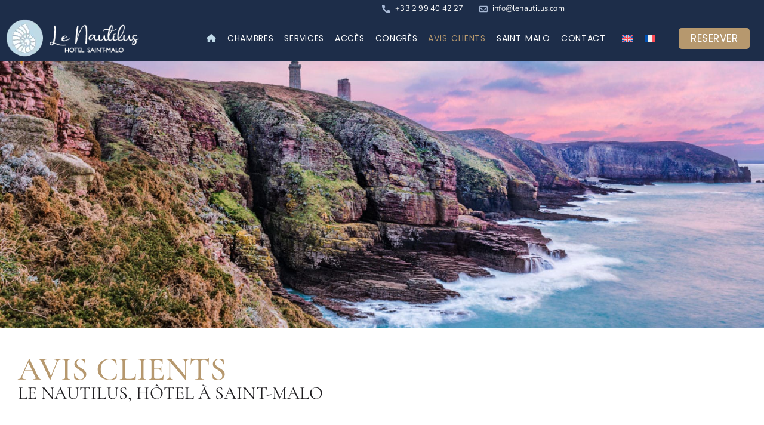

--- FILE ---
content_type: text/html; charset=UTF-8
request_url: https://www.hotel-lenautilus-saint-malo.com/avis-client/
body_size: 14386
content:
<!doctype html>
<html lang="fr-FR">
<head>
	<meta charset="UTF-8">
	<meta name="viewport" content="width=device-width, initial-scale=1">
	<link rel="profile" href="https://gmpg.org/xfn/11">
	<meta name='robots' content='index, follow, max-image-preview:large, max-snippet:-1, max-video-preview:-1' />
<link rel="alternate" hreflang="en" href="https://www.hotel-lenautilus-saint-malo.com/en/reviews/" />
<link rel="alternate" hreflang="fr" href="https://www.hotel-lenautilus-saint-malo.com/avis-client/" />
<link rel="alternate" hreflang="x-default" href="https://www.hotel-lenautilus-saint-malo.com/avis-client/" />

	<!-- This site is optimized with the Yoast SEO plugin v26.8 - https://yoast.com/product/yoast-seo-wordpress/ -->
	<title>Avis client - Hotel Nautilus Saint Malo intra Muros</title>
	<link rel="canonical" href="https://www.hotel-lenautilus-saint-malo.com/avis-client/" />
	<meta property="og:locale" content="fr_FR" />
	<meta property="og:type" content="article" />
	<meta property="og:title" content="Avis client - Hotel Nautilus Saint Malo intra Muros" />
	<meta property="og:description" content="Avis clients Le Nautilus, Hôtel à Saint-Malo" />
	<meta property="og:url" content="https://www.hotel-lenautilus-saint-malo.com/avis-client/" />
	<meta property="og:site_name" content="Hotel Nautilus Saint Malo intra Muros" />
	<meta property="article:modified_time" content="2025-05-13T13:47:04+00:00" />
	<meta name="twitter:card" content="summary_large_image" />
	<meta name="twitter:label1" content="Durée de lecture estimée" />
	<meta name="twitter:data1" content="1 minute" />
	<script type="application/ld+json" class="yoast-schema-graph">{"@context":"https://schema.org","@graph":[{"@type":"WebPage","@id":"https://www.hotel-lenautilus-saint-malo.com/avis-client/","url":"https://www.hotel-lenautilus-saint-malo.com/avis-client/","name":"Avis client - Hotel Nautilus Saint Malo intra Muros","isPartOf":{"@id":"https://www.hotel-lenautilus-saint-malo.com/en/#website"},"datePublished":"2023-04-06T06:12:42+00:00","dateModified":"2025-05-13T13:47:04+00:00","breadcrumb":{"@id":"https://www.hotel-lenautilus-saint-malo.com/avis-client/#breadcrumb"},"inLanguage":"fr-FR","potentialAction":[{"@type":"ReadAction","target":["https://www.hotel-lenautilus-saint-malo.com/avis-client/"]}]},{"@type":"BreadcrumbList","@id":"https://www.hotel-lenautilus-saint-malo.com/avis-client/#breadcrumb","itemListElement":[{"@type":"ListItem","position":1,"name":"Accueil","item":"https://www.hotel-lenautilus-saint-malo.com/"},{"@type":"ListItem","position":2,"name":"Avis client"}]},{"@type":"WebSite","@id":"https://www.hotel-lenautilus-saint-malo.com/en/#website","url":"https://www.hotel-lenautilus-saint-malo.com/en/","name":"Hotel Nautilus Saint Malo intra Muros","description":"","publisher":{"@id":"https://www.hotel-lenautilus-saint-malo.com/en/#organization"},"potentialAction":[{"@type":"SearchAction","target":{"@type":"EntryPoint","urlTemplate":"https://www.hotel-lenautilus-saint-malo.com/en/?s={search_term_string}"},"query-input":{"@type":"PropertyValueSpecification","valueRequired":true,"valueName":"search_term_string"}}],"inLanguage":"fr-FR"},{"@type":"Organization","@id":"https://www.hotel-lenautilus-saint-malo.com/en/#organization","name":"Hotel Nautilus Saint Malo intra Muros","url":"https://www.hotel-lenautilus-saint-malo.com/en/","logo":{"@type":"ImageObject","inLanguage":"fr-FR","@id":"https://www.hotel-lenautilus-saint-malo.com/en/#/schema/logo/image/","url":"https://www.hotel-lenautilus-saint-malo.com/wp-content/uploads/2024/06/logo_lenautilus.png","contentUrl":"https://www.hotel-lenautilus-saint-malo.com/wp-content/uploads/2024/06/logo_lenautilus.png","width":270,"height":80,"caption":"Hotel Nautilus Saint Malo intra Muros"},"image":{"@id":"https://www.hotel-lenautilus-saint-malo.com/en/#/schema/logo/image/"}}]}</script>
	<!-- / Yoast SEO plugin. -->


<link rel='dns-prefetch' href='//kit.fontawesome.com' />
<link rel='dns-prefetch' href='//www.googletagmanager.com' />
<link rel="alternate" type="application/rss+xml" title="Hotel Nautilus Saint Malo intra Muros &raquo; Flux" href="https://www.hotel-lenautilus-saint-malo.com/feed/" />
<link rel="alternate" title="oEmbed (JSON)" type="application/json+oembed" href="https://www.hotel-lenautilus-saint-malo.com/wp-json/oembed/1.0/embed?url=https%3A%2F%2Fwww.hotel-lenautilus-saint-malo.com%2Favis-client%2F" />
<link rel="alternate" title="oEmbed (XML)" type="text/xml+oembed" href="https://www.hotel-lenautilus-saint-malo.com/wp-json/oembed/1.0/embed?url=https%3A%2F%2Fwww.hotel-lenautilus-saint-malo.com%2Favis-client%2F&#038;format=xml" />
<style id='wp-img-auto-sizes-contain-inline-css'>
img:is([sizes=auto i],[sizes^="auto," i]){contain-intrinsic-size:3000px 1500px}
/*# sourceURL=wp-img-auto-sizes-contain-inline-css */
</style>
<style id='wp-emoji-styles-inline-css'>

	img.wp-smiley, img.emoji {
		display: inline !important;
		border: none !important;
		box-shadow: none !important;
		height: 1em !important;
		width: 1em !important;
		margin: 0 0.07em !important;
		vertical-align: -0.1em !important;
		background: none !important;
		padding: 0 !important;
	}
/*# sourceURL=wp-emoji-styles-inline-css */
</style>
<link rel='stylesheet' id='font-awesome-svg-styles-css' href='https://www.hotel-lenautilus-saint-malo.com/wp-content/uploads/font-awesome/v6.7.2/css/svg-with-js.css' media='all' />
<style id='font-awesome-svg-styles-inline-css'>
   .wp-block-font-awesome-icon svg::before,
   .wp-rich-text-font-awesome-icon svg::before {content: unset;}
/*# sourceURL=font-awesome-svg-styles-inline-css */
</style>
<link rel='stylesheet' id='wpml-legacy-horizontal-list-0-css' href='https://www.hotel-lenautilus-saint-malo.com/wp-content/plugins/sitepress-multilingual-cms/templates/language-switchers/legacy-list-horizontal/style.min.css?ver=1' media='all' />
<link rel='stylesheet' id='hello-elementor-css' href='https://www.hotel-lenautilus-saint-malo.com/wp-content/themes/hello-elementor/style.min.css?ver=3.4.1' media='all' />
<link rel='stylesheet' id='hello-elementor-theme-style-css' href='https://www.hotel-lenautilus-saint-malo.com/wp-content/themes/hello-elementor/theme.min.css?ver=3.4.1' media='all' />
<link rel='stylesheet' id='hello-elementor-header-footer-css' href='https://www.hotel-lenautilus-saint-malo.com/wp-content/themes/hello-elementor/header-footer.min.css?ver=3.4.1' media='all' />
<link rel='stylesheet' id='elementor-frontend-css' href='https://www.hotel-lenautilus-saint-malo.com/wp-content/uploads/elementor/css/custom-frontend.min.css?ver=1747998882' media='all' />
<link rel='stylesheet' id='elementor-post-7-css' href='https://www.hotel-lenautilus-saint-malo.com/wp-content/uploads/elementor/css/post-7.css?ver=1747998882' media='all' />
<link rel='stylesheet' id='widget-icon-list-css' href='https://www.hotel-lenautilus-saint-malo.com/wp-content/uploads/elementor/css/custom-widget-icon-list.min.css?ver=1747998882' media='all' />
<link rel='stylesheet' id='e-sticky-css' href='https://www.hotel-lenautilus-saint-malo.com/wp-content/plugins/elementor-pro/assets/css/modules/sticky.min.css?ver=3.28.4' media='all' />
<link rel='stylesheet' id='e-animation-shrink-css' href='https://www.hotel-lenautilus-saint-malo.com/wp-content/plugins/elementor/assets/lib/animations/styles/e-animation-shrink.min.css?ver=3.29.0' media='all' />
<link rel='stylesheet' id='widget-image-css' href='https://www.hotel-lenautilus-saint-malo.com/wp-content/plugins/elementor/assets/css/widget-image.min.css?ver=3.29.0' media='all' />
<link rel='stylesheet' id='widget-nav-menu-css' href='https://www.hotel-lenautilus-saint-malo.com/wp-content/uploads/elementor/css/custom-pro-widget-nav-menu.min.css?ver=1747998882' media='all' />
<link rel='stylesheet' id='widget-heading-css' href='https://www.hotel-lenautilus-saint-malo.com/wp-content/plugins/elementor/assets/css/widget-heading.min.css?ver=3.29.0' media='all' />
<link rel='stylesheet' id='widget-image-box-css' href='https://www.hotel-lenautilus-saint-malo.com/wp-content/uploads/elementor/css/custom-widget-image-box.min.css?ver=1747998882' media='all' />
<link rel='stylesheet' id='e-motion-fx-css' href='https://www.hotel-lenautilus-saint-malo.com/wp-content/plugins/elementor-pro/assets/css/modules/motion-fx.min.css?ver=3.28.4' media='all' />
<link rel='stylesheet' id='elementor-post-18-css' href='https://www.hotel-lenautilus-saint-malo.com/wp-content/uploads/elementor/css/post-18.css?ver=1748001741' media='all' />
<link rel='stylesheet' id='elementor-post-4175-css' href='https://www.hotel-lenautilus-saint-malo.com/wp-content/uploads/elementor/css/post-4175.css?ver=1747998883' media='all' />
<link rel='stylesheet' id='elementor-post-4179-css' href='https://www.hotel-lenautilus-saint-malo.com/wp-content/uploads/elementor/css/post-4179.css?ver=1748009380' media='all' />
<link rel='stylesheet' id='elementor-gf-local-roboto-css' href='https://www.hotel-lenautilus-saint-malo.com/wp-content/uploads/elementor/google-fonts/css/roboto.css?ver=1747125792' media='all' />
<link rel='stylesheet' id='elementor-gf-local-robotoslab-css' href='https://www.hotel-lenautilus-saint-malo.com/wp-content/uploads/elementor/google-fonts/css/robotoslab.css?ver=1747125795' media='all' />
<link rel='stylesheet' id='elementor-gf-local-poppins-css' href='https://www.hotel-lenautilus-saint-malo.com/wp-content/uploads/elementor/google-fonts/css/poppins.css?ver=1747125796' media='all' />
<link rel='stylesheet' id='elementor-gf-local-cormorantgaramond-css' href='https://www.hotel-lenautilus-saint-malo.com/wp-content/uploads/elementor/google-fonts/css/cormorantgaramond.css?ver=1747125798' media='all' />
<link rel='stylesheet' id='elementor-gf-local-nunito-css' href='https://www.hotel-lenautilus-saint-malo.com/wp-content/uploads/elementor/google-fonts/css/nunito.css?ver=1747125801' media='all' />
<script id="wpml-cookie-js-extra">
var wpml_cookies = {"wp-wpml_current_language":{"value":"fr","expires":1,"path":"/"}};
var wpml_cookies = {"wp-wpml_current_language":{"value":"fr","expires":1,"path":"/"}};
//# sourceURL=wpml-cookie-js-extra
</script>
<script src="https://www.hotel-lenautilus-saint-malo.com/wp-content/plugins/sitepress-multilingual-cms/res/js/cookies/language-cookie.js?ver=474000" id="wpml-cookie-js" defer data-wp-strategy="defer"></script>
<script defer crossorigin="anonymous" src="https://kit.fontawesome.com/bb21a4eaa8.js" id="font-awesome-official-js"></script>
<script src="https://www.hotel-lenautilus-saint-malo.com/wp-includes/js/jquery/jquery.min.js?ver=3.7.1" id="jquery-core-js"></script>
<script src="https://www.hotel-lenautilus-saint-malo.com/wp-includes/js/jquery/jquery-migrate.min.js?ver=3.4.1" id="jquery-migrate-js"></script>

<!-- Extrait de code de la balise Google (gtag.js) ajouté par Site Kit -->
<!-- Extrait Google Analytics ajouté par Site Kit -->
<script src="https://www.googletagmanager.com/gtag/js?id=GT-KD29S6J" id="google_gtagjs-js" async></script>
<script id="google_gtagjs-js-after">
window.dataLayer = window.dataLayer || [];function gtag(){dataLayer.push(arguments);}
gtag("set","linker",{"domains":["www.hotel-lenautilus-saint-malo.com"]});
gtag("js", new Date());
gtag("set", "developer_id.dZTNiMT", true);
gtag("config", "GT-KD29S6J");
 window._googlesitekit = window._googlesitekit || {}; window._googlesitekit.throttledEvents = []; window._googlesitekit.gtagEvent = (name, data) => { var key = JSON.stringify( { name, data } ); if ( !! window._googlesitekit.throttledEvents[ key ] ) { return; } window._googlesitekit.throttledEvents[ key ] = true; setTimeout( () => { delete window._googlesitekit.throttledEvents[ key ]; }, 5 ); gtag( "event", name, { ...data, event_source: "site-kit" } ); }; 
//# sourceURL=google_gtagjs-js-after
</script>
<link rel="https://api.w.org/" href="https://www.hotel-lenautilus-saint-malo.com/wp-json/" /><link rel="alternate" title="JSON" type="application/json" href="https://www.hotel-lenautilus-saint-malo.com/wp-json/wp/v2/pages/18" /><link rel="EditURI" type="application/rsd+xml" title="RSD" href="https://www.hotel-lenautilus-saint-malo.com/xmlrpc.php?rsd" />
<meta name="generator" content="WordPress 6.9" />
<link rel='shortlink' href='https://www.hotel-lenautilus-saint-malo.com/?p=18' />
<meta name="generator" content="WPML ver:4.7.4 stt:1,4;" />
<meta name="generator" content="Site Kit by Google 1.171.0" /><meta name="generator" content="Elementor 3.29.0; features: e_font_icon_svg, additional_custom_breakpoints, e_local_google_fonts; settings: css_print_method-external, google_font-enabled, font_display-swap">
			<style>
				.e-con.e-parent:nth-of-type(n+4):not(.e-lazyloaded):not(.e-no-lazyload),
				.e-con.e-parent:nth-of-type(n+4):not(.e-lazyloaded):not(.e-no-lazyload) * {
					background-image: none !important;
				}
				@media screen and (max-height: 1024px) {
					.e-con.e-parent:nth-of-type(n+3):not(.e-lazyloaded):not(.e-no-lazyload),
					.e-con.e-parent:nth-of-type(n+3):not(.e-lazyloaded):not(.e-no-lazyload) * {
						background-image: none !important;
					}
				}
				@media screen and (max-height: 640px) {
					.e-con.e-parent:nth-of-type(n+2):not(.e-lazyloaded):not(.e-no-lazyload),
					.e-con.e-parent:nth-of-type(n+2):not(.e-lazyloaded):not(.e-no-lazyload) * {
						background-image: none !important;
					}
				}
			</style>
			<link rel="icon" href="https://www.hotel-lenautilus-saint-malo.com/wp-content/uploads/2024/06/fav-150x150.gif" sizes="32x32" />
<link rel="icon" href="https://www.hotel-lenautilus-saint-malo.com/wp-content/uploads/2024/06/fav-300x300.gif" sizes="192x192" />
<link rel="apple-touch-icon" href="https://www.hotel-lenautilus-saint-malo.com/wp-content/uploads/2024/06/fav-300x300.gif" />
<meta name="msapplication-TileImage" content="https://www.hotel-lenautilus-saint-malo.com/wp-content/uploads/2024/06/fav-300x300.gif" />
<style id='global-styles-inline-css'>
:root{--wp--preset--aspect-ratio--square: 1;--wp--preset--aspect-ratio--4-3: 4/3;--wp--preset--aspect-ratio--3-4: 3/4;--wp--preset--aspect-ratio--3-2: 3/2;--wp--preset--aspect-ratio--2-3: 2/3;--wp--preset--aspect-ratio--16-9: 16/9;--wp--preset--aspect-ratio--9-16: 9/16;--wp--preset--color--black: #000000;--wp--preset--color--cyan-bluish-gray: #abb8c3;--wp--preset--color--white: #ffffff;--wp--preset--color--pale-pink: #f78da7;--wp--preset--color--vivid-red: #cf2e2e;--wp--preset--color--luminous-vivid-orange: #ff6900;--wp--preset--color--luminous-vivid-amber: #fcb900;--wp--preset--color--light-green-cyan: #7bdcb5;--wp--preset--color--vivid-green-cyan: #00d084;--wp--preset--color--pale-cyan-blue: #8ed1fc;--wp--preset--color--vivid-cyan-blue: #0693e3;--wp--preset--color--vivid-purple: #9b51e0;--wp--preset--gradient--vivid-cyan-blue-to-vivid-purple: linear-gradient(135deg,rgb(6,147,227) 0%,rgb(155,81,224) 100%);--wp--preset--gradient--light-green-cyan-to-vivid-green-cyan: linear-gradient(135deg,rgb(122,220,180) 0%,rgb(0,208,130) 100%);--wp--preset--gradient--luminous-vivid-amber-to-luminous-vivid-orange: linear-gradient(135deg,rgb(252,185,0) 0%,rgb(255,105,0) 100%);--wp--preset--gradient--luminous-vivid-orange-to-vivid-red: linear-gradient(135deg,rgb(255,105,0) 0%,rgb(207,46,46) 100%);--wp--preset--gradient--very-light-gray-to-cyan-bluish-gray: linear-gradient(135deg,rgb(238,238,238) 0%,rgb(169,184,195) 100%);--wp--preset--gradient--cool-to-warm-spectrum: linear-gradient(135deg,rgb(74,234,220) 0%,rgb(151,120,209) 20%,rgb(207,42,186) 40%,rgb(238,44,130) 60%,rgb(251,105,98) 80%,rgb(254,248,76) 100%);--wp--preset--gradient--blush-light-purple: linear-gradient(135deg,rgb(255,206,236) 0%,rgb(152,150,240) 100%);--wp--preset--gradient--blush-bordeaux: linear-gradient(135deg,rgb(254,205,165) 0%,rgb(254,45,45) 50%,rgb(107,0,62) 100%);--wp--preset--gradient--luminous-dusk: linear-gradient(135deg,rgb(255,203,112) 0%,rgb(199,81,192) 50%,rgb(65,88,208) 100%);--wp--preset--gradient--pale-ocean: linear-gradient(135deg,rgb(255,245,203) 0%,rgb(182,227,212) 50%,rgb(51,167,181) 100%);--wp--preset--gradient--electric-grass: linear-gradient(135deg,rgb(202,248,128) 0%,rgb(113,206,126) 100%);--wp--preset--gradient--midnight: linear-gradient(135deg,rgb(2,3,129) 0%,rgb(40,116,252) 100%);--wp--preset--font-size--small: 13px;--wp--preset--font-size--medium: 20px;--wp--preset--font-size--large: 36px;--wp--preset--font-size--x-large: 42px;--wp--preset--spacing--20: 0.44rem;--wp--preset--spacing--30: 0.67rem;--wp--preset--spacing--40: 1rem;--wp--preset--spacing--50: 1.5rem;--wp--preset--spacing--60: 2.25rem;--wp--preset--spacing--70: 3.38rem;--wp--preset--spacing--80: 5.06rem;--wp--preset--shadow--natural: 6px 6px 9px rgba(0, 0, 0, 0.2);--wp--preset--shadow--deep: 12px 12px 50px rgba(0, 0, 0, 0.4);--wp--preset--shadow--sharp: 6px 6px 0px rgba(0, 0, 0, 0.2);--wp--preset--shadow--outlined: 6px 6px 0px -3px rgb(255, 255, 255), 6px 6px rgb(0, 0, 0);--wp--preset--shadow--crisp: 6px 6px 0px rgb(0, 0, 0);}:root { --wp--style--global--content-size: 800px;--wp--style--global--wide-size: 1200px; }:where(body) { margin: 0; }.wp-site-blocks > .alignleft { float: left; margin-right: 2em; }.wp-site-blocks > .alignright { float: right; margin-left: 2em; }.wp-site-blocks > .aligncenter { justify-content: center; margin-left: auto; margin-right: auto; }:where(.wp-site-blocks) > * { margin-block-start: 24px; margin-block-end: 0; }:where(.wp-site-blocks) > :first-child { margin-block-start: 0; }:where(.wp-site-blocks) > :last-child { margin-block-end: 0; }:root { --wp--style--block-gap: 24px; }:root :where(.is-layout-flow) > :first-child{margin-block-start: 0;}:root :where(.is-layout-flow) > :last-child{margin-block-end: 0;}:root :where(.is-layout-flow) > *{margin-block-start: 24px;margin-block-end: 0;}:root :where(.is-layout-constrained) > :first-child{margin-block-start: 0;}:root :where(.is-layout-constrained) > :last-child{margin-block-end: 0;}:root :where(.is-layout-constrained) > *{margin-block-start: 24px;margin-block-end: 0;}:root :where(.is-layout-flex){gap: 24px;}:root :where(.is-layout-grid){gap: 24px;}.is-layout-flow > .alignleft{float: left;margin-inline-start: 0;margin-inline-end: 2em;}.is-layout-flow > .alignright{float: right;margin-inline-start: 2em;margin-inline-end: 0;}.is-layout-flow > .aligncenter{margin-left: auto !important;margin-right: auto !important;}.is-layout-constrained > .alignleft{float: left;margin-inline-start: 0;margin-inline-end: 2em;}.is-layout-constrained > .alignright{float: right;margin-inline-start: 2em;margin-inline-end: 0;}.is-layout-constrained > .aligncenter{margin-left: auto !important;margin-right: auto !important;}.is-layout-constrained > :where(:not(.alignleft):not(.alignright):not(.alignfull)){max-width: var(--wp--style--global--content-size);margin-left: auto !important;margin-right: auto !important;}.is-layout-constrained > .alignwide{max-width: var(--wp--style--global--wide-size);}body .is-layout-flex{display: flex;}.is-layout-flex{flex-wrap: wrap;align-items: center;}.is-layout-flex > :is(*, div){margin: 0;}body .is-layout-grid{display: grid;}.is-layout-grid > :is(*, div){margin: 0;}body{padding-top: 0px;padding-right: 0px;padding-bottom: 0px;padding-left: 0px;}a:where(:not(.wp-element-button)){text-decoration: underline;}:root :where(.wp-element-button, .wp-block-button__link){background-color: #32373c;border-width: 0;color: #fff;font-family: inherit;font-size: inherit;font-style: inherit;font-weight: inherit;letter-spacing: inherit;line-height: inherit;padding-top: calc(0.667em + 2px);padding-right: calc(1.333em + 2px);padding-bottom: calc(0.667em + 2px);padding-left: calc(1.333em + 2px);text-decoration: none;text-transform: inherit;}.has-black-color{color: var(--wp--preset--color--black) !important;}.has-cyan-bluish-gray-color{color: var(--wp--preset--color--cyan-bluish-gray) !important;}.has-white-color{color: var(--wp--preset--color--white) !important;}.has-pale-pink-color{color: var(--wp--preset--color--pale-pink) !important;}.has-vivid-red-color{color: var(--wp--preset--color--vivid-red) !important;}.has-luminous-vivid-orange-color{color: var(--wp--preset--color--luminous-vivid-orange) !important;}.has-luminous-vivid-amber-color{color: var(--wp--preset--color--luminous-vivid-amber) !important;}.has-light-green-cyan-color{color: var(--wp--preset--color--light-green-cyan) !important;}.has-vivid-green-cyan-color{color: var(--wp--preset--color--vivid-green-cyan) !important;}.has-pale-cyan-blue-color{color: var(--wp--preset--color--pale-cyan-blue) !important;}.has-vivid-cyan-blue-color{color: var(--wp--preset--color--vivid-cyan-blue) !important;}.has-vivid-purple-color{color: var(--wp--preset--color--vivid-purple) !important;}.has-black-background-color{background-color: var(--wp--preset--color--black) !important;}.has-cyan-bluish-gray-background-color{background-color: var(--wp--preset--color--cyan-bluish-gray) !important;}.has-white-background-color{background-color: var(--wp--preset--color--white) !important;}.has-pale-pink-background-color{background-color: var(--wp--preset--color--pale-pink) !important;}.has-vivid-red-background-color{background-color: var(--wp--preset--color--vivid-red) !important;}.has-luminous-vivid-orange-background-color{background-color: var(--wp--preset--color--luminous-vivid-orange) !important;}.has-luminous-vivid-amber-background-color{background-color: var(--wp--preset--color--luminous-vivid-amber) !important;}.has-light-green-cyan-background-color{background-color: var(--wp--preset--color--light-green-cyan) !important;}.has-vivid-green-cyan-background-color{background-color: var(--wp--preset--color--vivid-green-cyan) !important;}.has-pale-cyan-blue-background-color{background-color: var(--wp--preset--color--pale-cyan-blue) !important;}.has-vivid-cyan-blue-background-color{background-color: var(--wp--preset--color--vivid-cyan-blue) !important;}.has-vivid-purple-background-color{background-color: var(--wp--preset--color--vivid-purple) !important;}.has-black-border-color{border-color: var(--wp--preset--color--black) !important;}.has-cyan-bluish-gray-border-color{border-color: var(--wp--preset--color--cyan-bluish-gray) !important;}.has-white-border-color{border-color: var(--wp--preset--color--white) !important;}.has-pale-pink-border-color{border-color: var(--wp--preset--color--pale-pink) !important;}.has-vivid-red-border-color{border-color: var(--wp--preset--color--vivid-red) !important;}.has-luminous-vivid-orange-border-color{border-color: var(--wp--preset--color--luminous-vivid-orange) !important;}.has-luminous-vivid-amber-border-color{border-color: var(--wp--preset--color--luminous-vivid-amber) !important;}.has-light-green-cyan-border-color{border-color: var(--wp--preset--color--light-green-cyan) !important;}.has-vivid-green-cyan-border-color{border-color: var(--wp--preset--color--vivid-green-cyan) !important;}.has-pale-cyan-blue-border-color{border-color: var(--wp--preset--color--pale-cyan-blue) !important;}.has-vivid-cyan-blue-border-color{border-color: var(--wp--preset--color--vivid-cyan-blue) !important;}.has-vivid-purple-border-color{border-color: var(--wp--preset--color--vivid-purple) !important;}.has-vivid-cyan-blue-to-vivid-purple-gradient-background{background: var(--wp--preset--gradient--vivid-cyan-blue-to-vivid-purple) !important;}.has-light-green-cyan-to-vivid-green-cyan-gradient-background{background: var(--wp--preset--gradient--light-green-cyan-to-vivid-green-cyan) !important;}.has-luminous-vivid-amber-to-luminous-vivid-orange-gradient-background{background: var(--wp--preset--gradient--luminous-vivid-amber-to-luminous-vivid-orange) !important;}.has-luminous-vivid-orange-to-vivid-red-gradient-background{background: var(--wp--preset--gradient--luminous-vivid-orange-to-vivid-red) !important;}.has-very-light-gray-to-cyan-bluish-gray-gradient-background{background: var(--wp--preset--gradient--very-light-gray-to-cyan-bluish-gray) !important;}.has-cool-to-warm-spectrum-gradient-background{background: var(--wp--preset--gradient--cool-to-warm-spectrum) !important;}.has-blush-light-purple-gradient-background{background: var(--wp--preset--gradient--blush-light-purple) !important;}.has-blush-bordeaux-gradient-background{background: var(--wp--preset--gradient--blush-bordeaux) !important;}.has-luminous-dusk-gradient-background{background: var(--wp--preset--gradient--luminous-dusk) !important;}.has-pale-ocean-gradient-background{background: var(--wp--preset--gradient--pale-ocean) !important;}.has-electric-grass-gradient-background{background: var(--wp--preset--gradient--electric-grass) !important;}.has-midnight-gradient-background{background: var(--wp--preset--gradient--midnight) !important;}.has-small-font-size{font-size: var(--wp--preset--font-size--small) !important;}.has-medium-font-size{font-size: var(--wp--preset--font-size--medium) !important;}.has-large-font-size{font-size: var(--wp--preset--font-size--large) !important;}.has-x-large-font-size{font-size: var(--wp--preset--font-size--x-large) !important;}
/*# sourceURL=global-styles-inline-css */
</style>
<link rel='stylesheet' id='elementor-post-4760-css' href='https://www.hotel-lenautilus-saint-malo.com/wp-content/uploads/elementor/css/post-4760.css?ver=1747998883' media='all' />
<link rel='stylesheet' id='elementor-post-5276-css' href='https://www.hotel-lenautilus-saint-malo.com/wp-content/uploads/elementor/css/post-5276.css?ver=1747998883' media='all' />
</head>
<body class="wp-singular page-template-default page page-id-18 wp-custom-logo wp-embed-responsive wp-theme-hello-elementor hello-elementor-default elementor-default elementor-kit-7 elementor-page elementor-page-18">


<a class="skip-link screen-reader-text" href="#content">Aller au contenu</a>

		<div data-elementor-type="header" data-elementor-id="4175" class="elementor elementor-4175 elementor-4185 elementor-location-header" data-elementor-post-type="elementor_library">
			<div class="elementor-element elementor-element-6b89100 e-flex e-con-boxed e-con e-parent" data-id="6b89100" data-element_type="container" data-settings="{&quot;background_background&quot;:&quot;classic&quot;,&quot;sticky&quot;:&quot;top&quot;,&quot;sticky_on&quot;:[&quot;widescreen&quot;,&quot;desktop&quot;,&quot;laptop&quot;,&quot;tablet_extra&quot;],&quot;sticky_offset&quot;:0,&quot;sticky_effects_offset&quot;:0,&quot;sticky_anchor_link_offset&quot;:0}">
					<div class="e-con-inner">
		<div class="elementor-element elementor-element-621cf19 e-con-full e-flex e-con e-child" data-id="621cf19" data-element_type="container">
		<div class="elementor-element elementor-element-191a092 e-con-full e-flex e-con e-child" data-id="191a092" data-element_type="container">
				</div>
		<div class="elementor-element elementor-element-2dba04c e-con-full elementor-hidden-mobile_extra elementor-hidden-mobile e-flex e-con e-child" data-id="2dba04c" data-element_type="container">
				<div class="elementor-element elementor-element-9cf7dbe elementor-icon-list--layout-inline elementor-mobile-align-center elementor-hidden-phone elementor-align-left elementor-widget-mobile__width-inherit elementor-list-item-link-full_width elementor-widget elementor-widget-icon-list" data-id="9cf7dbe" data-element_type="widget" data-widget_type="icon-list.default">
				<div class="elementor-widget-container">
							<ul class="elementor-icon-list-items elementor-inline-items">
							<li class="elementor-icon-list-item elementor-inline-item">
											<a href="tel:0299404227">

												<span class="elementor-icon-list-icon">
							<svg aria-hidden="true" class="e-font-icon-svg e-fas-phone-alt" viewBox="0 0 512 512" xmlns="http://www.w3.org/2000/svg"><path d="M497.39 361.8l-112-48a24 24 0 0 0-28 6.9l-49.6 60.6A370.66 370.66 0 0 1 130.6 204.11l60.6-49.6a23.94 23.94 0 0 0 6.9-28l-48-112A24.16 24.16 0 0 0 122.6.61l-104 24A24 24 0 0 0 0 48c0 256.5 207.9 464 464 464a24 24 0 0 0 23.4-18.6l24-104a24.29 24.29 0 0 0-14.01-27.6z"></path></svg>						</span>
										<span class="elementor-icon-list-text">+33 2 99 40 42 27</span>
											</a>
									</li>
								<li class="elementor-icon-list-item elementor-inline-item">
											<a href="mailto:info@lenautilus.com">

												<span class="elementor-icon-list-icon">
							<svg aria-hidden="true" class="e-font-icon-svg e-far-envelope" viewBox="0 0 512 512" xmlns="http://www.w3.org/2000/svg"><path d="M464 64H48C21.49 64 0 85.49 0 112v288c0 26.51 21.49 48 48 48h416c26.51 0 48-21.49 48-48V112c0-26.51-21.49-48-48-48zm0 48v40.805c-22.422 18.259-58.168 46.651-134.587 106.49-16.841 13.247-50.201 45.072-73.413 44.701-23.208.375-56.579-31.459-73.413-44.701C106.18 199.465 70.425 171.067 48 152.805V112h416zM48 400V214.398c22.914 18.251 55.409 43.862 104.938 82.646 21.857 17.205 60.134 55.186 103.062 54.955 42.717.231 80.509-37.199 103.053-54.947 49.528-38.783 82.032-64.401 104.947-82.653V400H48z"></path></svg>						</span>
										<span class="elementor-icon-list-text">info@lenautilus.com</span>
											</a>
									</li>
						</ul>
						</div>
				</div>
				</div>
		<div class="elementor-element elementor-element-4c3dc72 e-con-full elementor-hidden-widescreen elementor-hidden-desktop elementor-hidden-laptop elementor-hidden-tablet_extra elementor-hidden-tablet e-flex e-con e-child" data-id="4c3dc72" data-element_type="container">
				<div class="elementor-element elementor-element-ba26059 elementor-widget elementor-widget-wpml-language-switcher" data-id="ba26059" data-element_type="widget" data-widget_type="wpml-language-switcher.default">
				<div class="elementor-widget-container">
					<div class="wpml-elementor-ls">
<div class="wpml-ls-statics-shortcode_actions wpml-ls wpml-ls-legacy-list-horizontal">
	<ul><li class="wpml-ls-slot-shortcode_actions wpml-ls-item wpml-ls-item-en wpml-ls-first-item wpml-ls-item-legacy-list-horizontal">
				<a href="https://www.hotel-lenautilus-saint-malo.com/en/reviews/" class="wpml-ls-link">
                                                        <img
            class="wpml-ls-flag"
            src="https://www.hotel-lenautilus-saint-malo.com/wp-content/plugins/sitepress-multilingual-cms/res/flags/en.svg"
            alt="Anglais"
            width=18
            height=12
    /></a>
			</li><li class="wpml-ls-slot-shortcode_actions wpml-ls-item wpml-ls-item-fr wpml-ls-current-language wpml-ls-last-item wpml-ls-item-legacy-list-horizontal">
				<a href="https://www.hotel-lenautilus-saint-malo.com/avis-client/" class="wpml-ls-link">
                                                        <img
            class="wpml-ls-flag"
            src="https://www.hotel-lenautilus-saint-malo.com/wp-content/plugins/sitepress-multilingual-cms/res/flags/fr.svg"
            alt="Français"
            width=18
            height=12
    /></a>
			</li></ul>
</div>
</div>				</div>
				</div>
				</div>
				</div>
					</div>
				</div>
				<section class="elementor-section elementor-top-section elementor-element elementor-element-76bc7d7 elementor-hidden-mobile_extra elementor-hidden-mobile elementor-section-boxed elementor-section-height-default elementor-section-height-default" data-id="76bc7d7" data-element_type="section" data-settings="{&quot;background_background&quot;:&quot;classic&quot;,&quot;sticky&quot;:&quot;top&quot;,&quot;sticky_on&quot;:[&quot;desktop&quot;,&quot;laptop&quot;,&quot;tablet_extra&quot;,&quot;tablet&quot;,&quot;mobile_extra&quot;,&quot;mobile&quot;],&quot;sticky_offset&quot;:0,&quot;sticky_effects_offset&quot;:0,&quot;sticky_anchor_link_offset&quot;:0}">
						<div class="elementor-container elementor-column-gap-default">
					<div class="elementor-column elementor-col-100 elementor-top-column elementor-element elementor-element-73911eb" data-id="73911eb" data-element_type="column">
			<div class="elementor-widget-wrap elementor-element-populated">
						<section class="elementor-section elementor-inner-section elementor-element elementor-element-b80f12d elementor-section-full_width elementor-section-height-default elementor-section-height-default" data-id="b80f12d" data-element_type="section">
						<div class="elementor-container elementor-column-gap-default">
					<div class="elementor-column elementor-col-25 elementor-inner-column elementor-element elementor-element-1ed3827" data-id="1ed3827" data-element_type="column">
			<div class="elementor-widget-wrap elementor-element-populated">
						<div class="elementor-element elementor-element-0d65b23 elementor-widget__width-initial elementor-widget elementor-widget-theme-site-logo elementor-widget-image" data-id="0d65b23" data-element_type="widget" data-widget_type="theme-site-logo.default">
				<div class="elementor-widget-container">
											<a href="https://www.hotel-lenautilus-saint-malo.com">
			<picture class="elementor-animation-shrink attachment-full size-full wp-image-4345">
<source type="image/webp" srcset="https://www.hotel-lenautilus-saint-malo.com/wp-content/uploads/2024/06/logo_lenautilus.png.webp"/>
<img width="270" height="80" src="https://www.hotel-lenautilus-saint-malo.com/wp-content/uploads/2024/06/logo_lenautilus.png" alt=""/>
</picture>
				</a>
											</div>
				</div>
					</div>
		</div>
				<div class="elementor-column elementor-col-25 elementor-inner-column elementor-element elementor-element-cc25d8b" data-id="cc25d8b" data-element_type="column">
			<div class="elementor-widget-wrap elementor-element-populated">
						<div class="elementor-element elementor-element-b95b1b4 elementor-nav-menu__align-end elementor-nav-menu--dropdown-tablet_extra elementor-nav-menu--stretch elementor-nav-menu__text-align-center elementor-widget-tablet_extra__width-inherit elementor-nav-menu--toggle elementor-nav-menu--burger elementor-widget elementor-widget-nav-menu" data-id="b95b1b4" data-element_type="widget" data-settings="{&quot;full_width&quot;:&quot;stretch&quot;,&quot;layout&quot;:&quot;horizontal&quot;,&quot;submenu_icon&quot;:{&quot;value&quot;:&quot;&lt;svg class=\&quot;e-font-icon-svg e-fas-caret-down\&quot; viewBox=\&quot;0 0 320 512\&quot; xmlns=\&quot;http:\/\/www.w3.org\/2000\/svg\&quot;&gt;&lt;path d=\&quot;M31.3 192h257.3c17.8 0 26.7 21.5 14.1 34.1L174.1 354.8c-7.8 7.8-20.5 7.8-28.3 0L17.2 226.1C4.6 213.5 13.5 192 31.3 192z\&quot;&gt;&lt;\/path&gt;&lt;\/svg&gt;&quot;,&quot;library&quot;:&quot;fa-solid&quot;},&quot;toggle&quot;:&quot;burger&quot;}" data-widget_type="nav-menu.default">
				<div class="elementor-widget-container">
								<nav aria-label="Menu" class="elementor-nav-menu--main elementor-nav-menu__container elementor-nav-menu--layout-horizontal e--pointer-none">
				<ul id="menu-1-b95b1b4" class="elementor-nav-menu"><li class="menu-item menu-item-type-post_type menu-item-object-page menu-item-home menu-item-4159"><a href="https://www.hotel-lenautilus-saint-malo.com/" class="elementor-item"><i class="fa fa-home" aria-hidden="true" style="color:#c0dae9;"></i></a></li>
<li class="menu-item menu-item-type-post_type menu-item-object-page menu-item-4162"><a href="https://www.hotel-lenautilus-saint-malo.com/chambres/" class="elementor-item">Chambres</a></li>
<li class="menu-item menu-item-type-post_type menu-item-object-page menu-item-5056"><a href="https://www.hotel-lenautilus-saint-malo.com/informations/" class="elementor-item">Services</a></li>
<li class="menu-item menu-item-type-post_type menu-item-object-page menu-item-4160"><a href="https://www.hotel-lenautilus-saint-malo.com/acces/" class="elementor-item">Accès</a></li>
<li class="menu-item menu-item-type-post_type menu-item-object-page menu-item-4163"><a href="https://www.hotel-lenautilus-saint-malo.com/congres/" class="elementor-item">Congrès</a></li>
<li class="menu-item menu-item-type-post_type menu-item-object-page current-menu-item page_item page-item-18 current_page_item menu-item-4161"><a href="https://www.hotel-lenautilus-saint-malo.com/avis-client/" aria-current="page" class="elementor-item elementor-item-active">Avis clients</a></li>
<li class="menu-item menu-item-type-post_type menu-item-object-page menu-item-6905"><a href="https://www.hotel-lenautilus-saint-malo.com/st-malo/" class="elementor-item">Saint malo</a></li>
<li class="menu-item menu-item-type-post_type menu-item-object-page menu-item-4164"><a href="https://www.hotel-lenautilus-saint-malo.com/contact/" class="elementor-item">Contact</a></li>
</ul>			</nav>
					<div class="elementor-menu-toggle" role="button" tabindex="0" aria-label="Permuter le menu" aria-expanded="false">
			<svg aria-hidden="true" role="presentation" class="elementor-menu-toggle__icon--open e-font-icon-svg e-eicon-menu-bar" viewBox="0 0 1000 1000" xmlns="http://www.w3.org/2000/svg"><path d="M104 333H896C929 333 958 304 958 271S929 208 896 208H104C71 208 42 237 42 271S71 333 104 333ZM104 583H896C929 583 958 554 958 521S929 458 896 458H104C71 458 42 487 42 521S71 583 104 583ZM104 833H896C929 833 958 804 958 771S929 708 896 708H104C71 708 42 737 42 771S71 833 104 833Z"></path></svg><svg aria-hidden="true" role="presentation" class="elementor-menu-toggle__icon--close e-font-icon-svg e-eicon-close" viewBox="0 0 1000 1000" xmlns="http://www.w3.org/2000/svg"><path d="M742 167L500 408 258 167C246 154 233 150 217 150 196 150 179 158 167 167 154 179 150 196 150 212 150 229 154 242 171 254L408 500 167 742C138 771 138 800 167 829 196 858 225 858 254 829L496 587 738 829C750 842 767 846 783 846 800 846 817 842 829 829 842 817 846 804 846 783 846 767 842 750 829 737L588 500 833 258C863 229 863 200 833 171 804 137 775 137 742 167Z"></path></svg>		</div>
					<nav class="elementor-nav-menu--dropdown elementor-nav-menu__container" aria-hidden="true">
				<ul id="menu-2-b95b1b4" class="elementor-nav-menu"><li class="menu-item menu-item-type-post_type menu-item-object-page menu-item-home menu-item-4159"><a href="https://www.hotel-lenautilus-saint-malo.com/" class="elementor-item" tabindex="-1"><i class="fa fa-home" aria-hidden="true" style="color:#c0dae9;"></i></a></li>
<li class="menu-item menu-item-type-post_type menu-item-object-page menu-item-4162"><a href="https://www.hotel-lenautilus-saint-malo.com/chambres/" class="elementor-item" tabindex="-1">Chambres</a></li>
<li class="menu-item menu-item-type-post_type menu-item-object-page menu-item-5056"><a href="https://www.hotel-lenautilus-saint-malo.com/informations/" class="elementor-item" tabindex="-1">Services</a></li>
<li class="menu-item menu-item-type-post_type menu-item-object-page menu-item-4160"><a href="https://www.hotel-lenautilus-saint-malo.com/acces/" class="elementor-item" tabindex="-1">Accès</a></li>
<li class="menu-item menu-item-type-post_type menu-item-object-page menu-item-4163"><a href="https://www.hotel-lenautilus-saint-malo.com/congres/" class="elementor-item" tabindex="-1">Congrès</a></li>
<li class="menu-item menu-item-type-post_type menu-item-object-page current-menu-item page_item page-item-18 current_page_item menu-item-4161"><a href="https://www.hotel-lenautilus-saint-malo.com/avis-client/" aria-current="page" class="elementor-item elementor-item-active" tabindex="-1">Avis clients</a></li>
<li class="menu-item menu-item-type-post_type menu-item-object-page menu-item-6905"><a href="https://www.hotel-lenautilus-saint-malo.com/st-malo/" class="elementor-item" tabindex="-1">Saint malo</a></li>
<li class="menu-item menu-item-type-post_type menu-item-object-page menu-item-4164"><a href="https://www.hotel-lenautilus-saint-malo.com/contact/" class="elementor-item" tabindex="-1">Contact</a></li>
</ul>			</nav>
						</div>
				</div>
					</div>
		</div>
				<div class="elementor-column elementor-col-25 elementor-inner-column elementor-element elementor-element-5105635" data-id="5105635" data-element_type="column">
			<div class="elementor-widget-wrap elementor-element-populated">
						<div class="elementor-element elementor-element-f70f983 elementor-widget elementor-widget-wpml-language-switcher" data-id="f70f983" data-element_type="widget" data-widget_type="wpml-language-switcher.default">
				<div class="elementor-widget-container">
					<div class="wpml-elementor-ls">
<div class="wpml-ls-statics-shortcode_actions wpml-ls wpml-ls-legacy-list-horizontal">
	<ul><li class="wpml-ls-slot-shortcode_actions wpml-ls-item wpml-ls-item-en wpml-ls-first-item wpml-ls-item-legacy-list-horizontal">
				<a href="https://www.hotel-lenautilus-saint-malo.com/en/reviews/" class="wpml-ls-link">
                                                        <img
            class="wpml-ls-flag"
            src="https://www.hotel-lenautilus-saint-malo.com/wp-content/plugins/sitepress-multilingual-cms/res/flags/en.svg"
            alt="Anglais"
            width=18
            height=12
    /></a>
			</li><li class="wpml-ls-slot-shortcode_actions wpml-ls-item wpml-ls-item-fr wpml-ls-current-language wpml-ls-last-item wpml-ls-item-legacy-list-horizontal">
				<a href="https://www.hotel-lenautilus-saint-malo.com/avis-client/" class="wpml-ls-link">
                                                        <img
            class="wpml-ls-flag"
            src="https://www.hotel-lenautilus-saint-malo.com/wp-content/plugins/sitepress-multilingual-cms/res/flags/fr.svg"
            alt="Français"
            width=18
            height=12
    /></a>
			</li></ul>
</div>
</div>				</div>
				</div>
					</div>
		</div>
				<div class="elementor-column elementor-col-25 elementor-inner-column elementor-element elementor-element-0fe44ae" data-id="0fe44ae" data-element_type="column">
			<div class="elementor-widget-wrap elementor-element-populated">
				<div class="elementor-element elementor-element-f073b6c e-flex e-con-boxed e-con e-parent" data-id="f073b6c" data-element_type="container">
					<div class="e-con-inner">
				<div class="elementor-element elementor-element-6204b89 elementor-widget elementor-widget-shortcode" data-id="6204b89" data-element_type="widget" data-widget_type="shortcode.default">
				<div class="elementor-widget-container">
							<div class="elementor-shortcode">		<div data-elementor-type="container" data-elementor-id="4760" class="elementor elementor-4760" data-elementor-post-type="elementor_library">
				<div class="elementor-element elementor-element-4a2c150b e-flex e-con-boxed e-con e-parent" data-id="4a2c150b" data-element_type="container">
					<div class="e-con-inner">
				<div class="elementor-element elementor-element-4b7a3642 elementor-align-center elementor-widget elementor-widget-button" data-id="4b7a3642" data-element_type="widget" data-widget_type="button.default">
				<div class="elementor-widget-container">
									<div class="elementor-button-wrapper">
					<a class="elementor-button elementor-button-link elementor-size-sm" href="https://wubook.net/neb/bk?f=today&#038;n=1&#038;ep=46e3a303&#038;lang=fr&#038;c=EUR" target="_blank">
						<span class="elementor-button-content-wrapper">
									<span class="elementor-button-text">RESERVER</span>
					</span>
					</a>
				</div>
								</div>
				</div>
					</div>
				</div>
				</div>
		</div>
						</div>
				</div>
					</div>
				</div>
					</div>
		</div>
					</div>
		</section>
					</div>
		</div>
					</div>
		</section>
				<section class="elementor-section elementor-top-section elementor-element elementor-element-378b3c4 elementor-hidden-widescreen elementor-hidden-desktop elementor-hidden-laptop elementor-hidden-tablet_extra elementor-hidden-tablet elementor-section-boxed elementor-section-height-default elementor-section-height-default" data-id="378b3c4" data-element_type="section" data-settings="{&quot;background_background&quot;:&quot;classic&quot;}">
						<div class="elementor-container elementor-column-gap-default">
					<div class="elementor-column elementor-col-100 elementor-top-column elementor-element elementor-element-8563784" data-id="8563784" data-element_type="column">
			<div class="elementor-widget-wrap elementor-element-populated">
						<section class="elementor-section elementor-inner-section elementor-element elementor-element-30cebd0 elementor-section-full_width elementor-section-height-default elementor-section-height-default" data-id="30cebd0" data-element_type="section">
						<div class="elementor-container elementor-column-gap-default">
					<div class="elementor-column elementor-col-25 elementor-inner-column elementor-element elementor-element-c8ea65a" data-id="c8ea65a" data-element_type="column">
			<div class="elementor-widget-wrap elementor-element-populated">
						<div class="elementor-element elementor-element-009345a elementor-widget__width-initial elementor-widget elementor-widget-theme-site-logo elementor-widget-image" data-id="009345a" data-element_type="widget" data-widget_type="theme-site-logo.default">
				<div class="elementor-widget-container">
											<a href="https://www.hotel-lenautilus-saint-malo.com">
			<picture class="attachment-full size-full wp-image-4345">
<source type="image/webp" srcset="https://www.hotel-lenautilus-saint-malo.com/wp-content/uploads/2024/06/logo_lenautilus.png.webp"/>
<img width="270" height="80" src="https://www.hotel-lenautilus-saint-malo.com/wp-content/uploads/2024/06/logo_lenautilus.png" alt=""/>
</picture>
				</a>
											</div>
				</div>
					</div>
		</div>
				<div class="elementor-column elementor-col-25 elementor-inner-column elementor-element elementor-element-602f548" data-id="602f548" data-element_type="column">
			<div class="elementor-widget-wrap elementor-element-populated">
						<div class="elementor-element elementor-element-43c60a7 elementor-widget elementor-widget-image" data-id="43c60a7" data-element_type="widget" data-widget_type="image.default">
				<div class="elementor-widget-container">
																<a href="tel:0299404227">
							<img width="56" height="56" src="https://www.hotel-lenautilus-saint-malo.com/wp-content/uploads/2024/06/phone4.svg" class="attachment-large size-large wp-image-4255" alt="" />								</a>
															</div>
				</div>
					</div>
		</div>
				<div class="elementor-column elementor-col-25 elementor-inner-column elementor-element elementor-element-190280d" data-id="190280d" data-element_type="column">
			<div class="elementor-widget-wrap elementor-element-populated">
						<div class="elementor-element elementor-element-8be110d elementor-widget elementor-widget-image" data-id="8be110d" data-element_type="widget" data-widget_type="image.default">
				<div class="elementor-widget-container">
																<a href="https://wubook.net/neb/bk?f=today&#038;n=1&#038;ep=46e3a303&#038;lang=fr&#038;c=EUR">
							<img width="56" height="56" src="https://www.hotel-lenautilus-saint-malo.com/wp-content/uploads/2024/06/calendar1.svg" class="attachment-large size-large wp-image-4252" alt="" />								</a>
															</div>
				</div>
					</div>
		</div>
				<div class="elementor-column elementor-col-25 elementor-inner-column elementor-element elementor-element-629bbc6" data-id="629bbc6" data-element_type="column">
			<div class="elementor-widget-wrap elementor-element-populated">
						<div class="elementor-element elementor-element-c830169 elementor-nav-menu__align-end elementor-nav-menu--dropdown-tablet_extra elementor-nav-menu--stretch elementor-nav-menu__text-align-center elementor-widget-tablet_extra__width-inherit elementor-nav-menu--toggle elementor-nav-menu--burger elementor-widget elementor-widget-nav-menu" data-id="c830169" data-element_type="widget" data-settings="{&quot;full_width&quot;:&quot;stretch&quot;,&quot;layout&quot;:&quot;horizontal&quot;,&quot;submenu_icon&quot;:{&quot;value&quot;:&quot;&lt;svg class=\&quot;e-font-icon-svg e-fas-caret-down\&quot; viewBox=\&quot;0 0 320 512\&quot; xmlns=\&quot;http:\/\/www.w3.org\/2000\/svg\&quot;&gt;&lt;path d=\&quot;M31.3 192h257.3c17.8 0 26.7 21.5 14.1 34.1L174.1 354.8c-7.8 7.8-20.5 7.8-28.3 0L17.2 226.1C4.6 213.5 13.5 192 31.3 192z\&quot;&gt;&lt;\/path&gt;&lt;\/svg&gt;&quot;,&quot;library&quot;:&quot;fa-solid&quot;},&quot;toggle&quot;:&quot;burger&quot;}" data-widget_type="nav-menu.default">
				<div class="elementor-widget-container">
								<nav aria-label="Menu" class="elementor-nav-menu--main elementor-nav-menu__container elementor-nav-menu--layout-horizontal e--pointer-none">
				<ul id="menu-1-c830169" class="elementor-nav-menu"><li class="menu-item menu-item-type-post_type menu-item-object-page menu-item-home menu-item-4159"><a href="https://www.hotel-lenautilus-saint-malo.com/" class="elementor-item"><i class="fa fa-home" aria-hidden="true" style="color:#c0dae9;"></i></a></li>
<li class="menu-item menu-item-type-post_type menu-item-object-page menu-item-4162"><a href="https://www.hotel-lenautilus-saint-malo.com/chambres/" class="elementor-item">Chambres</a></li>
<li class="menu-item menu-item-type-post_type menu-item-object-page menu-item-5056"><a href="https://www.hotel-lenautilus-saint-malo.com/informations/" class="elementor-item">Services</a></li>
<li class="menu-item menu-item-type-post_type menu-item-object-page menu-item-4160"><a href="https://www.hotel-lenautilus-saint-malo.com/acces/" class="elementor-item">Accès</a></li>
<li class="menu-item menu-item-type-post_type menu-item-object-page menu-item-4163"><a href="https://www.hotel-lenautilus-saint-malo.com/congres/" class="elementor-item">Congrès</a></li>
<li class="menu-item menu-item-type-post_type menu-item-object-page current-menu-item page_item page-item-18 current_page_item menu-item-4161"><a href="https://www.hotel-lenautilus-saint-malo.com/avis-client/" aria-current="page" class="elementor-item elementor-item-active">Avis clients</a></li>
<li class="menu-item menu-item-type-post_type menu-item-object-page menu-item-6905"><a href="https://www.hotel-lenautilus-saint-malo.com/st-malo/" class="elementor-item">Saint malo</a></li>
<li class="menu-item menu-item-type-post_type menu-item-object-page menu-item-4164"><a href="https://www.hotel-lenautilus-saint-malo.com/contact/" class="elementor-item">Contact</a></li>
</ul>			</nav>
					<div class="elementor-menu-toggle" role="button" tabindex="0" aria-label="Permuter le menu" aria-expanded="false">
			<svg aria-hidden="true" role="presentation" class="elementor-menu-toggle__icon--open e-font-icon-svg e-eicon-menu-bar" viewBox="0 0 1000 1000" xmlns="http://www.w3.org/2000/svg"><path d="M104 333H896C929 333 958 304 958 271S929 208 896 208H104C71 208 42 237 42 271S71 333 104 333ZM104 583H896C929 583 958 554 958 521S929 458 896 458H104C71 458 42 487 42 521S71 583 104 583ZM104 833H896C929 833 958 804 958 771S929 708 896 708H104C71 708 42 737 42 771S71 833 104 833Z"></path></svg><svg aria-hidden="true" role="presentation" class="elementor-menu-toggle__icon--close e-font-icon-svg e-eicon-close" viewBox="0 0 1000 1000" xmlns="http://www.w3.org/2000/svg"><path d="M742 167L500 408 258 167C246 154 233 150 217 150 196 150 179 158 167 167 154 179 150 196 150 212 150 229 154 242 171 254L408 500 167 742C138 771 138 800 167 829 196 858 225 858 254 829L496 587 738 829C750 842 767 846 783 846 800 846 817 842 829 829 842 817 846 804 846 783 846 767 842 750 829 737L588 500 833 258C863 229 863 200 833 171 804 137 775 137 742 167Z"></path></svg>		</div>
					<nav class="elementor-nav-menu--dropdown elementor-nav-menu__container" aria-hidden="true">
				<ul id="menu-2-c830169" class="elementor-nav-menu"><li class="menu-item menu-item-type-post_type menu-item-object-page menu-item-home menu-item-4159"><a href="https://www.hotel-lenautilus-saint-malo.com/" class="elementor-item" tabindex="-1"><i class="fa fa-home" aria-hidden="true" style="color:#c0dae9;"></i></a></li>
<li class="menu-item menu-item-type-post_type menu-item-object-page menu-item-4162"><a href="https://www.hotel-lenautilus-saint-malo.com/chambres/" class="elementor-item" tabindex="-1">Chambres</a></li>
<li class="menu-item menu-item-type-post_type menu-item-object-page menu-item-5056"><a href="https://www.hotel-lenautilus-saint-malo.com/informations/" class="elementor-item" tabindex="-1">Services</a></li>
<li class="menu-item menu-item-type-post_type menu-item-object-page menu-item-4160"><a href="https://www.hotel-lenautilus-saint-malo.com/acces/" class="elementor-item" tabindex="-1">Accès</a></li>
<li class="menu-item menu-item-type-post_type menu-item-object-page menu-item-4163"><a href="https://www.hotel-lenautilus-saint-malo.com/congres/" class="elementor-item" tabindex="-1">Congrès</a></li>
<li class="menu-item menu-item-type-post_type menu-item-object-page current-menu-item page_item page-item-18 current_page_item menu-item-4161"><a href="https://www.hotel-lenautilus-saint-malo.com/avis-client/" aria-current="page" class="elementor-item elementor-item-active" tabindex="-1">Avis clients</a></li>
<li class="menu-item menu-item-type-post_type menu-item-object-page menu-item-6905"><a href="https://www.hotel-lenautilus-saint-malo.com/st-malo/" class="elementor-item" tabindex="-1">Saint malo</a></li>
<li class="menu-item menu-item-type-post_type menu-item-object-page menu-item-4164"><a href="https://www.hotel-lenautilus-saint-malo.com/contact/" class="elementor-item" tabindex="-1">Contact</a></li>
</ul>			</nav>
						</div>
				</div>
					</div>
		</div>
					</div>
		</section>
					</div>
		</div>
					</div>
		</section>
				</div>
		
<main id="content" class="site-main post-18 page type-page status-publish hentry">

	
	<div class="page-content">
				<div data-elementor-type="wp-page" data-elementor-id="18" class="elementor elementor-18 elementor-3199" data-elementor-post-type="page">
				<div class="elementor-element elementor-element-410d3e9 e-flex e-con-boxed e-con e-parent" data-id="410d3e9" data-element_type="container" data-settings="{&quot;background_background&quot;:&quot;classic&quot;}">
					<div class="e-con-inner">
					</div>
				</div>
		<div class="elementor-element elementor-element-bc991e5 e-flex e-con-boxed e-con e-child" data-id="bc991e5" data-element_type="container" data-settings="{&quot;background_background&quot;:&quot;classic&quot;,&quot;background_motion_fx_motion_fx_scrolling&quot;:&quot;yes&quot;,&quot;background_motion_fx_translateY_effect&quot;:&quot;yes&quot;,&quot;background_motion_fx_translateY_speed&quot;:{&quot;unit&quot;:&quot;px&quot;,&quot;size&quot;:4,&quot;sizes&quot;:[]},&quot;background_motion_fx_translateY_affectedRange&quot;:{&quot;unit&quot;:&quot;%&quot;,&quot;size&quot;:&quot;&quot;,&quot;sizes&quot;:{&quot;start&quot;:0,&quot;end&quot;:100}},&quot;background_motion_fx_devices&quot;:[&quot;widescreen&quot;,&quot;desktop&quot;,&quot;laptop&quot;,&quot;tablet_extra&quot;,&quot;tablet&quot;,&quot;mobile_extra&quot;,&quot;mobile&quot;]}">
					<div class="e-con-inner">
		<div class="elementor-element elementor-element-31f92a4 e-con-full e-flex e-con e-child" data-id="31f92a4" data-element_type="container">
				<div class="elementor-element elementor-element-c9d48e9 elementor-widget elementor-widget-heading" data-id="c9d48e9" data-element_type="widget" data-widget_type="heading.default">
				<div class="elementor-widget-container">
					<h1 class="elementor-heading-title elementor-size-default">Avis clients</h1>				</div>
				</div>
				</div>
				<div class="elementor-element elementor-element-0d87560 elementor-widget elementor-widget-heading" data-id="0d87560" data-element_type="widget" data-widget_type="heading.default">
				<div class="elementor-widget-container">
					<h2 class="elementor-heading-title elementor-size-default">Le Nautilus, Hôtel à Saint-Malo</h2>				</div>
				</div>
		<div class="elementor-element elementor-element-d84a1e2 e-con-full e-flex e-con e-child" data-id="d84a1e2" data-element_type="container">
		<div class="elementor-element elementor-element-a0e4945 e-con-full e-flex e-con e-child" data-id="a0e4945" data-element_type="container" data-settings="{&quot;background_background&quot;:&quot;classic&quot;}">
				<div class="elementor-element elementor-element-c32904c elementor-widget elementor-widget-html" data-id="c32904c" data-element_type="widget" data-widget_type="html.default">
				<div class="elementor-widget-container">
					<iframe src="https://wubook.net/nneb/fds?ep=46e3a303&lang=fr&c=EUR&f=27%2F03%2F2024&t=28%2F03%2F2024&o=2.0.0.0" frameborder="0" width="100%" height="1900" scrolling="auto"></iframe>				</div>
				</div>
				</div>
				</div>
					</div>
				</div>
				</div>
		
		
			</div>

	
</main>

			<div data-elementor-type="footer" data-elementor-id="4179" class="elementor elementor-4179 elementor-4199 elementor-location-footer" data-elementor-post-type="elementor_library">
					<section class="elementor-section elementor-top-section elementor-element elementor-element-23b030e7 elementor-section-boxed elementor-section-height-default elementor-section-height-default" data-id="23b030e7" data-element_type="section" data-settings="{&quot;background_background&quot;:&quot;classic&quot;}">
						<div class="elementor-container elementor-column-gap-default">
					<div class="elementor-column elementor-col-100 elementor-top-column elementor-element elementor-element-103eb677" data-id="103eb677" data-element_type="column">
			<div class="elementor-widget-wrap elementor-element-populated">
						<div class="elementor-element elementor-element-227178b elementor-widget elementor-widget-heading" data-id="227178b" data-element_type="widget" data-widget_type="heading.default">
				<div class="elementor-widget-container">
					<h4 class="elementor-heading-title elementor-size-default">Services & prestations</h4>				</div>
				</div>
		<a class="elementor-element elementor-element-321287e e-con-full e-flex e-con e-parent" data-id="321287e" data-element_type="container" href="https://www.hotel-lenautilus-saint-malo.com/informations/">
		<div class="elementor-element elementor-element-ad1c463 e-con-full e-flex e-con e-child" data-id="ad1c463" data-element_type="container">
				<div class="elementor-element elementor-element-8a8e91a elementor-position-top elementor-widget elementor-widget-image-box" data-id="8a8e91a" data-element_type="widget" data-widget_type="image-box.default">
				<div class="elementor-widget-container">
					<div class="elementor-image-box-wrapper"><figure class="elementor-image-box-img"><img width="200" height="200" src="https://www.hotel-lenautilus-saint-malo.com/wp-content/uploads/2024/06/wifi.png" class="attachment-full size-full wp-image-4788" alt="" /></figure><div class="elementor-image-box-content"><h5 class="elementor-image-box-title">Wifi TRES HAUT DéBIT</h5></div></div>				</div>
				</div>
				</div>
		<div class="elementor-element elementor-element-9f72df9 e-con-full e-flex e-con e-child" data-id="9f72df9" data-element_type="container">
				<div class="elementor-element elementor-element-065d718 elementor-position-top elementor-widget elementor-widget-image-box" data-id="065d718" data-element_type="widget" data-widget_type="image-box.default">
				<div class="elementor-widget-container">
					<div class="elementor-image-box-wrapper"><figure class="elementor-image-box-img"><img width="200" height="200" src="https://www.hotel-lenautilus-saint-malo.com/wp-content/uploads/2024/06/petit-dejeuner.png" class="attachment-full size-full wp-image-4782" alt="" /></figure><div class="elementor-image-box-content"><h5 class="elementor-image-box-title">petit-déjeuner</h5></div></div>				</div>
				</div>
				</div>
		<div class="elementor-element elementor-element-b532b9a e-con-full e-flex e-con e-child" data-id="b532b9a" data-element_type="container">
				<div class="elementor-element elementor-element-300b279 elementor-position-top elementor-widget elementor-widget-image-box" data-id="300b279" data-element_type="widget" data-widget_type="image-box.default">
				<div class="elementor-widget-container">
					<div class="elementor-image-box-wrapper"><figure class="elementor-image-box-img"><img width="200" height="200" src="https://www.hotel-lenautilus-saint-malo.com/wp-content/uploads/2024/06/velo.png" class="attachment-full size-full wp-image-4786" alt="" /></figure><div class="elementor-image-box-content"><h5 class="elementor-image-box-title">Vélo hollandais</h5></div></div>				</div>
				</div>
				</div>
		<div class="elementor-element elementor-element-fb92e1b e-con-full e-flex e-con e-child" data-id="fb92e1b" data-element_type="container">
				<div class="elementor-element elementor-element-fddd484 elementor-position-top elementor-widget elementor-widget-image-box" data-id="fddd484" data-element_type="widget" data-widget_type="image-box.default">
				<div class="elementor-widget-container">
					<div class="elementor-image-box-wrapper"><figure class="elementor-image-box-img"><img width="200" height="200" src="https://www.hotel-lenautilus-saint-malo.com/wp-content/uploads/2024/06/parking.png" class="attachment-full size-full wp-image-4780" alt="" /></figure><div class="elementor-image-box-content"><h5 class="elementor-image-box-title">Parking</h5></div></div>				</div>
				</div>
				</div>
		<div class="elementor-element elementor-element-ff7697c e-con-full e-flex e-con e-child" data-id="ff7697c" data-element_type="container">
				<div class="elementor-element elementor-element-1b674ba elementor-position-top elementor-widget elementor-widget-image-box" data-id="1b674ba" data-element_type="widget" data-widget_type="image-box.default">
				<div class="elementor-widget-container">
					<div class="elementor-image-box-wrapper"><figure class="elementor-image-box-img"><img width="200" height="200" src="https://www.hotel-lenautilus-saint-malo.com/wp-content/uploads/2024/06/animaux.png" class="attachment-full size-full wp-image-4778" alt="" /></figure><div class="elementor-image-box-content"><h5 class="elementor-image-box-title">Animaux acceptés</h5></div></div>				</div>
				</div>
				</div>
				</a>
					</div>
		</div>
					</div>
		</section>
				<section class="elementor-section elementor-top-section elementor-element elementor-element-f3e5b22 elementor-section-boxed elementor-section-height-default elementor-section-height-default" data-id="f3e5b22" data-element_type="section" data-settings="{&quot;background_background&quot;:&quot;classic&quot;}">
						<div class="elementor-container elementor-column-gap-default">
					<div class="elementor-column elementor-col-20 elementor-top-column elementor-element elementor-element-e36b6b4" data-id="e36b6b4" data-element_type="column">
			<div class="elementor-widget-wrap elementor-element-populated">
						<div class="elementor-element elementor-element-ffb121f elementor-widget elementor-widget-image" data-id="ffb121f" data-element_type="widget" data-widget_type="image.default">
				<div class="elementor-widget-container">
																<a href="https://www.hotel-lenautilus-saint-malo.com">
							<img src="https://www.hotel-lenautilus-saint-malo.com/wp-content/uploads/elementor/thumbs/logo_nautilus_hotel_st_malo-r5sgnmo15rqaq09okc7kd7d6j49d54jc28r2fhoiym.png" title="logo_nautilus_hotel_st_malo" alt="logo_nautilus_hotel_st_malo" loading="lazy" />								</a>
															</div>
				</div>
					</div>
		</div>
				<div class="elementor-column elementor-col-20 elementor-top-column elementor-element elementor-element-7ae0a97" data-id="7ae0a97" data-element_type="column">
			<div class="elementor-widget-wrap elementor-element-populated">
						<div class="elementor-element elementor-element-7e5fe78 elementor-widget elementor-widget-text-editor" data-id="7e5fe78" data-element_type="widget" data-widget_type="text-editor.default">
				<div class="elementor-widget-container">
									<p class="title"><strong>HÔTEL LE NAUTILUS</strong></p><div class="textwidget"><p>9, rue de la Corne de Cerf<br />35400 SAINT-MALO</p></div>								</div>
				</div>
					</div>
		</div>
				<div class="elementor-column elementor-col-20 elementor-top-column elementor-element elementor-element-419e31d" data-id="419e31d" data-element_type="column">
			<div class="elementor-widget-wrap elementor-element-populated">
						<div class="elementor-element elementor-element-7553402 elementor-widget elementor-widget-shortcode" data-id="7553402" data-element_type="widget" data-widget_type="shortcode.default">
				<div class="elementor-widget-container">
							<div class="elementor-shortcode">		<div data-elementor-type="container" data-elementor-id="5276" class="elementor elementor-5276" data-elementor-post-type="elementor_library">
				<div class="elementor-element elementor-element-1f61697 e-flex e-con-boxed e-con e-parent" data-id="1f61697" data-element_type="container">
					<div class="e-con-inner">
				<div class="elementor-element elementor-element-10e6a766 elementor-widget elementor-widget-text-editor" data-id="10e6a766" data-element_type="widget" data-widget_type="text-editor.default">
				<div class="elementor-widget-container">
									<p><strong>NOUS CONTACTER<br /></strong></p><p><strong>Tél.:</strong> <a href="tel:0299404227">+33 2 99 40 42 27</a><br /><strong>E-mail :</strong> <a href="mailto:info@lenautilus.com">info@lenautilus.com</a></p>								</div>
				</div>
					</div>
				</div>
				</div>
		</div>
						</div>
				</div>
					</div>
		</div>
				<div class="elementor-column elementor-col-20 elementor-top-column elementor-element elementor-element-4da4a6e" data-id="4da4a6e" data-element_type="column">
			<div class="elementor-widget-wrap elementor-element-populated">
						<div class="elementor-element elementor-element-397cdaf elementor-nav-menu--dropdown-none elementor-nav-menu__align-start elementor-widget elementor-widget-nav-menu" data-id="397cdaf" data-element_type="widget" data-settings="{&quot;layout&quot;:&quot;vertical&quot;,&quot;submenu_icon&quot;:{&quot;value&quot;:&quot;&lt;svg class=\&quot;e-font-icon-svg e-fas-caret-down\&quot; viewBox=\&quot;0 0 320 512\&quot; xmlns=\&quot;http:\/\/www.w3.org\/2000\/svg\&quot;&gt;&lt;path d=\&quot;M31.3 192h257.3c17.8 0 26.7 21.5 14.1 34.1L174.1 354.8c-7.8 7.8-20.5 7.8-28.3 0L17.2 226.1C4.6 213.5 13.5 192 31.3 192z\&quot;&gt;&lt;\/path&gt;&lt;\/svg&gt;&quot;,&quot;library&quot;:&quot;fa-solid&quot;}}" data-widget_type="nav-menu.default">
				<div class="elementor-widget-container">
								<nav aria-label="Menu" class="elementor-nav-menu--main elementor-nav-menu__container elementor-nav-menu--layout-vertical e--pointer-underline e--animation-fade">
				<ul id="menu-1-397cdaf" class="elementor-nav-menu sm-vertical"><li class="menu-item menu-item-type-post_type menu-item-object-page menu-item-8395"><a href="https://www.hotel-lenautilus-saint-malo.com/blog/" class="elementor-item">Blog</a></li>
<li class="menu-item menu-item-type-post_type menu-item-object-page menu-item-4756"><a href="https://www.hotel-lenautilus-saint-malo.com/contact/" class="elementor-item">Contact</a></li>
<li class="menu-item menu-item-type-post_type menu-item-object-page menu-item-4758"><a href="https://www.hotel-lenautilus-saint-malo.com/acces/" class="elementor-item">Accès</a></li>
</ul>			</nav>
						<nav class="elementor-nav-menu--dropdown elementor-nav-menu__container" aria-hidden="true">
				<ul id="menu-2-397cdaf" class="elementor-nav-menu sm-vertical"><li class="menu-item menu-item-type-post_type menu-item-object-page menu-item-8395"><a href="https://www.hotel-lenautilus-saint-malo.com/blog/" class="elementor-item" tabindex="-1">Blog</a></li>
<li class="menu-item menu-item-type-post_type menu-item-object-page menu-item-4756"><a href="https://www.hotel-lenautilus-saint-malo.com/contact/" class="elementor-item" tabindex="-1">Contact</a></li>
<li class="menu-item menu-item-type-post_type menu-item-object-page menu-item-4758"><a href="https://www.hotel-lenautilus-saint-malo.com/acces/" class="elementor-item" tabindex="-1">Accès</a></li>
</ul>			</nav>
						</div>
				</div>
					</div>
		</div>
				<div class="elementor-column elementor-col-20 elementor-top-column elementor-element elementor-element-f7c06ed" data-id="f7c06ed" data-element_type="column">
			<div class="elementor-widget-wrap elementor-element-populated">
						<div class="elementor-element elementor-element-3860a7f elementor-widget elementor-widget-shortcode" data-id="3860a7f" data-element_type="widget" data-widget_type="shortcode.default">
				<div class="elementor-widget-container">
							<div class="elementor-shortcode">		<div data-elementor-type="container" data-elementor-id="4760" class="elementor elementor-4760" data-elementor-post-type="elementor_library">
				<div class="elementor-element elementor-element-4a2c150b e-flex e-con-boxed e-con e-parent" data-id="4a2c150b" data-element_type="container">
					<div class="e-con-inner">
				<div class="elementor-element elementor-element-4b7a3642 elementor-align-center elementor-widget elementor-widget-button" data-id="4b7a3642" data-element_type="widget" data-widget_type="button.default">
				<div class="elementor-widget-container">
									<div class="elementor-button-wrapper">
					<a class="elementor-button elementor-button-link elementor-size-sm" href="https://wubook.net/neb/bk?f=today&#038;n=1&#038;ep=46e3a303&#038;lang=fr&#038;c=EUR" target="_blank">
						<span class="elementor-button-content-wrapper">
									<span class="elementor-button-text">RESERVER</span>
					</span>
					</a>
				</div>
								</div>
				</div>
					</div>
				</div>
				</div>
		</div>
						</div>
				</div>
					</div>
		</div>
					</div>
		</section>
				<section class="elementor-section elementor-top-section elementor-element elementor-element-b2f222d elementor-section-full_width elementor-section-height-min-height elementor-section-height-default elementor-section-items-middle" data-id="b2f222d" data-element_type="section" data-settings="{&quot;background_background&quot;:&quot;classic&quot;}">
						<div class="elementor-container elementor-column-gap-default">
					<div class="elementor-column elementor-col-50 elementor-top-column elementor-element elementor-element-4b0aebb" data-id="4b0aebb" data-element_type="column">
			<div class="elementor-widget-wrap elementor-element-populated">
						<div class="elementor-element elementor-element-c0f95e2 elementor-widget elementor-widget-text-editor" data-id="c0f95e2" data-element_type="widget" data-widget_type="text-editor.default">
				<div class="elementor-widget-container">
									<p>© Hôtel Le Nautilus à Saint-Malo | <a style="color: #a9bad6;" href="https://www.hotel-lenautilus-saint-malo.com/mentions-legales/">Mentions légales</a> | <a href="https://www.hotel-lenautilus-saint-malo.com/politique-de-confidentialite/">Politique de confidentialité</a> | <a href="https://www.hotel-lenautilus-saint-malo.com/cgv/">CGV</a></p>								</div>
				</div>
					</div>
		</div>
				<div class="elementor-column elementor-col-50 elementor-top-column elementor-element elementor-element-cab9fa1" data-id="cab9fa1" data-element_type="column">
			<div class="elementor-widget-wrap elementor-element-populated">
						<div class="elementor-element elementor-element-a6f1dda elementor-widget elementor-widget-wpml-language-switcher" data-id="a6f1dda" data-element_type="widget" data-widget_type="wpml-language-switcher.default">
				<div class="elementor-widget-container">
					<div class="wpml-elementor-ls">
<div class="wpml-ls-statics-shortcode_actions wpml-ls wpml-ls-legacy-list-horizontal">
	<ul><li class="wpml-ls-slot-shortcode_actions wpml-ls-item wpml-ls-item-en wpml-ls-first-item wpml-ls-item-legacy-list-horizontal">
				<a href="https://www.hotel-lenautilus-saint-malo.com/en/reviews/" class="wpml-ls-link">
                                                        <img
            class="wpml-ls-flag"
            src="https://www.hotel-lenautilus-saint-malo.com/wp-content/plugins/sitepress-multilingual-cms/res/flags/en.svg"
            alt="Anglais"
            width=18
            height=12
    /></a>
			</li><li class="wpml-ls-slot-shortcode_actions wpml-ls-item wpml-ls-item-fr wpml-ls-current-language wpml-ls-last-item wpml-ls-item-legacy-list-horizontal">
				<a href="https://www.hotel-lenautilus-saint-malo.com/avis-client/" class="wpml-ls-link">
                                                        <img
            class="wpml-ls-flag"
            src="https://www.hotel-lenautilus-saint-malo.com/wp-content/plugins/sitepress-multilingual-cms/res/flags/fr.svg"
            alt="Français"
            width=18
            height=12
    /></a>
			</li></ul>
</div>
</div>				</div>
				</div>
					</div>
		</div>
					</div>
		</section>
				</div>
		
<script type="speculationrules">
{"prefetch":[{"source":"document","where":{"and":[{"href_matches":"/*"},{"not":{"href_matches":["/wp-*.php","/wp-admin/*","/wp-content/uploads/*","/wp-content/*","/wp-content/plugins/*","/wp-content/themes/hello-elementor/*","/*\\?(.+)"]}},{"not":{"selector_matches":"a[rel~=\"nofollow\"]"}},{"not":{"selector_matches":".no-prefetch, .no-prefetch a"}}]},"eagerness":"conservative"}]}
</script>
			<script>
				const lazyloadRunObserver = () => {
					const lazyloadBackgrounds = document.querySelectorAll( `.e-con.e-parent:not(.e-lazyloaded)` );
					const lazyloadBackgroundObserver = new IntersectionObserver( ( entries ) => {
						entries.forEach( ( entry ) => {
							if ( entry.isIntersecting ) {
								let lazyloadBackground = entry.target;
								if( lazyloadBackground ) {
									lazyloadBackground.classList.add( 'e-lazyloaded' );
								}
								lazyloadBackgroundObserver.unobserve( entry.target );
							}
						});
					}, { rootMargin: '200px 0px 200px 0px' } );
					lazyloadBackgrounds.forEach( ( lazyloadBackground ) => {
						lazyloadBackgroundObserver.observe( lazyloadBackground );
					} );
				};
				const events = [
					'DOMContentLoaded',
					'elementor/lazyload/observe',
				];
				events.forEach( ( event ) => {
					document.addEventListener( event, lazyloadRunObserver );
				} );
			</script>
			<script src="https://www.hotel-lenautilus-saint-malo.com/wp-content/themes/hello-elementor/assets/js/hello-frontend.min.js?ver=3.4.1" id="hello-theme-frontend-js"></script>
<script src="https://www.hotel-lenautilus-saint-malo.com/wp-content/plugins/elementor/assets/js/webpack.runtime.min.js?ver=3.29.0" id="elementor-webpack-runtime-js"></script>
<script src="https://www.hotel-lenautilus-saint-malo.com/wp-content/plugins/elementor/assets/js/frontend-modules.min.js?ver=3.29.0" id="elementor-frontend-modules-js"></script>
<script src="https://www.hotel-lenautilus-saint-malo.com/wp-includes/js/jquery/ui/core.min.js?ver=1.13.3" id="jquery-ui-core-js"></script>
<script id="elementor-frontend-js-before">
var elementorFrontendConfig = {"environmentMode":{"edit":false,"wpPreview":false,"isScriptDebug":false},"i18n":{"shareOnFacebook":"Partager sur Facebook","shareOnTwitter":"Partager sur Twitter","pinIt":"L\u2019\u00e9pingler","download":"T\u00e9l\u00e9charger","downloadImage":"T\u00e9l\u00e9charger une image","fullscreen":"Plein \u00e9cran","zoom":"Zoom","share":"Partager","playVideo":"Lire la vid\u00e9o","previous":"Pr\u00e9c\u00e9dent","next":"Suivant","close":"Fermer","a11yCarouselPrevSlideMessage":"Diapositive pr\u00e9c\u00e9dente","a11yCarouselNextSlideMessage":"Diapositive suivante","a11yCarouselFirstSlideMessage":"Ceci est la premi\u00e8re diapositive","a11yCarouselLastSlideMessage":"Ceci est la derni\u00e8re diapositive","a11yCarouselPaginationBulletMessage":"Aller \u00e0 la diapositive"},"is_rtl":false,"breakpoints":{"xs":0,"sm":480,"md":768,"lg":1025,"xl":1440,"xxl":1600},"responsive":{"breakpoints":{"mobile":{"label":"Portrait mobile","value":767,"default_value":767,"direction":"max","is_enabled":true},"mobile_extra":{"label":"Mobile Paysage","value":880,"default_value":880,"direction":"max","is_enabled":true},"tablet":{"label":"Tablette en mode portrait","value":1024,"default_value":1024,"direction":"max","is_enabled":true},"tablet_extra":{"label":"Tablette en mode paysage","value":1200,"default_value":1200,"direction":"max","is_enabled":true},"laptop":{"label":"Portable","value":1440,"default_value":1366,"direction":"max","is_enabled":true},"widescreen":{"label":"\u00c9cran large","value":2400,"default_value":2400,"direction":"min","is_enabled":true}},"hasCustomBreakpoints":true},"version":"3.29.0","is_static":false,"experimentalFeatures":{"e_font_icon_svg":true,"additional_custom_breakpoints":true,"container":true,"e_local_google_fonts":true,"theme_builder_v2":true,"hello-theme-header-footer":true,"nested-elements":true,"editor_v2":true,"home_screen":true,"cloud-library":true,"e_opt_in_v4_page":true},"urls":{"assets":"https:\/\/www.hotel-lenautilus-saint-malo.com\/wp-content\/plugins\/elementor\/assets\/","ajaxurl":"https:\/\/www.hotel-lenautilus-saint-malo.com\/wp-admin\/admin-ajax.php","uploadUrl":"https:\/\/www.hotel-lenautilus-saint-malo.com\/wp-content\/uploads"},"nonces":{"floatingButtonsClickTracking":"9f3677075f"},"swiperClass":"swiper","settings":{"page":[],"editorPreferences":[]},"kit":{"active_breakpoints":["viewport_mobile","viewport_mobile_extra","viewport_tablet","viewport_tablet_extra","viewport_laptop","viewport_widescreen"],"viewport_laptop":1440,"global_image_lightbox":"yes","lightbox_enable_counter":"yes","lightbox_enable_fullscreen":"yes","lightbox_enable_zoom":"yes","lightbox_enable_share":"yes","lightbox_title_src":"title","lightbox_description_src":"description","hello_header_logo_type":"logo","hello_header_menu_layout":"horizontal","hello_footer_logo_type":"logo"},"post":{"id":18,"title":"Avis%20client%20-%20Hotel%20Nautilus%20Saint%20Malo%20intra%20Muros","excerpt":"","featuredImage":false}};
//# sourceURL=elementor-frontend-js-before
</script>
<script src="https://www.hotel-lenautilus-saint-malo.com/wp-content/plugins/elementor/assets/js/frontend.min.js?ver=3.29.0" id="elementor-frontend-js"></script>
<script src="https://www.hotel-lenautilus-saint-malo.com/wp-content/plugins/elementor-pro/assets/lib/sticky/jquery.sticky.min.js?ver=3.28.4" id="e-sticky-js"></script>
<script src="https://www.hotel-lenautilus-saint-malo.com/wp-content/plugins/elementor-pro/assets/lib/smartmenus/jquery.smartmenus.min.js?ver=1.2.1" id="smartmenus-js"></script>
<script src="https://www.hotel-lenautilus-saint-malo.com/wp-content/plugins/elementor-pro/assets/js/webpack-pro.runtime.min.js?ver=3.28.4" id="elementor-pro-webpack-runtime-js"></script>
<script src="https://www.hotel-lenautilus-saint-malo.com/wp-includes/js/dist/hooks.min.js?ver=dd5603f07f9220ed27f1" id="wp-hooks-js"></script>
<script src="https://www.hotel-lenautilus-saint-malo.com/wp-includes/js/dist/i18n.min.js?ver=c26c3dc7bed366793375" id="wp-i18n-js"></script>
<script id="wp-i18n-js-after">
wp.i18n.setLocaleData( { 'text direction\u0004ltr': [ 'ltr' ] } );
//# sourceURL=wp-i18n-js-after
</script>
<script id="elementor-pro-frontend-js-before">
var ElementorProFrontendConfig = {"ajaxurl":"https:\/\/www.hotel-lenautilus-saint-malo.com\/wp-admin\/admin-ajax.php","nonce":"e458213a90","urls":{"assets":"https:\/\/www.hotel-lenautilus-saint-malo.com\/wp-content\/plugins\/elementor-pro\/assets\/","rest":"https:\/\/www.hotel-lenautilus-saint-malo.com\/wp-json\/"},"settings":{"lazy_load_background_images":true},"popup":{"hasPopUps":false},"shareButtonsNetworks":{"facebook":{"title":"Facebook","has_counter":true},"twitter":{"title":"Twitter"},"linkedin":{"title":"LinkedIn","has_counter":true},"pinterest":{"title":"Pinterest","has_counter":true},"reddit":{"title":"Reddit","has_counter":true},"vk":{"title":"VK","has_counter":true},"odnoklassniki":{"title":"OK","has_counter":true},"tumblr":{"title":"Tumblr"},"digg":{"title":"Digg"},"skype":{"title":"Skype"},"stumbleupon":{"title":"StumbleUpon","has_counter":true},"mix":{"title":"Mix"},"telegram":{"title":"Telegram"},"pocket":{"title":"Pocket","has_counter":true},"xing":{"title":"XING","has_counter":true},"whatsapp":{"title":"WhatsApp"},"email":{"title":"Email"},"print":{"title":"Print"},"x-twitter":{"title":"X"},"threads":{"title":"Threads"}},"facebook_sdk":{"lang":"fr_FR","app_id":""},"lottie":{"defaultAnimationUrl":"https:\/\/www.hotel-lenautilus-saint-malo.com\/wp-content\/plugins\/elementor-pro\/modules\/lottie\/assets\/animations\/default.json"}};
//# sourceURL=elementor-pro-frontend-js-before
</script>
<script src="https://www.hotel-lenautilus-saint-malo.com/wp-content/plugins/elementor-pro/assets/js/frontend.min.js?ver=3.28.4" id="elementor-pro-frontend-js"></script>
<script src="https://www.hotel-lenautilus-saint-malo.com/wp-content/plugins/elementor-pro/assets/js/elements-handlers.min.js?ver=3.28.4" id="pro-elements-handlers-js"></script>
<script id="wp-emoji-settings" type="application/json">
{"baseUrl":"https://s.w.org/images/core/emoji/17.0.2/72x72/","ext":".png","svgUrl":"https://s.w.org/images/core/emoji/17.0.2/svg/","svgExt":".svg","source":{"concatemoji":"https://www.hotel-lenautilus-saint-malo.com/wp-includes/js/wp-emoji-release.min.js?ver=6.9"}}
</script>
<script type="module">
/*! This file is auto-generated */
const a=JSON.parse(document.getElementById("wp-emoji-settings").textContent),o=(window._wpemojiSettings=a,"wpEmojiSettingsSupports"),s=["flag","emoji"];function i(e){try{var t={supportTests:e,timestamp:(new Date).valueOf()};sessionStorage.setItem(o,JSON.stringify(t))}catch(e){}}function c(e,t,n){e.clearRect(0,0,e.canvas.width,e.canvas.height),e.fillText(t,0,0);t=new Uint32Array(e.getImageData(0,0,e.canvas.width,e.canvas.height).data);e.clearRect(0,0,e.canvas.width,e.canvas.height),e.fillText(n,0,0);const a=new Uint32Array(e.getImageData(0,0,e.canvas.width,e.canvas.height).data);return t.every((e,t)=>e===a[t])}function p(e,t){e.clearRect(0,0,e.canvas.width,e.canvas.height),e.fillText(t,0,0);var n=e.getImageData(16,16,1,1);for(let e=0;e<n.data.length;e++)if(0!==n.data[e])return!1;return!0}function u(e,t,n,a){switch(t){case"flag":return n(e,"\ud83c\udff3\ufe0f\u200d\u26a7\ufe0f","\ud83c\udff3\ufe0f\u200b\u26a7\ufe0f")?!1:!n(e,"\ud83c\udde8\ud83c\uddf6","\ud83c\udde8\u200b\ud83c\uddf6")&&!n(e,"\ud83c\udff4\udb40\udc67\udb40\udc62\udb40\udc65\udb40\udc6e\udb40\udc67\udb40\udc7f","\ud83c\udff4\u200b\udb40\udc67\u200b\udb40\udc62\u200b\udb40\udc65\u200b\udb40\udc6e\u200b\udb40\udc67\u200b\udb40\udc7f");case"emoji":return!a(e,"\ud83e\u1fac8")}return!1}function f(e,t,n,a){let r;const o=(r="undefined"!=typeof WorkerGlobalScope&&self instanceof WorkerGlobalScope?new OffscreenCanvas(300,150):document.createElement("canvas")).getContext("2d",{willReadFrequently:!0}),s=(o.textBaseline="top",o.font="600 32px Arial",{});return e.forEach(e=>{s[e]=t(o,e,n,a)}),s}function r(e){var t=document.createElement("script");t.src=e,t.defer=!0,document.head.appendChild(t)}a.supports={everything:!0,everythingExceptFlag:!0},new Promise(t=>{let n=function(){try{var e=JSON.parse(sessionStorage.getItem(o));if("object"==typeof e&&"number"==typeof e.timestamp&&(new Date).valueOf()<e.timestamp+604800&&"object"==typeof e.supportTests)return e.supportTests}catch(e){}return null}();if(!n){if("undefined"!=typeof Worker&&"undefined"!=typeof OffscreenCanvas&&"undefined"!=typeof URL&&URL.createObjectURL&&"undefined"!=typeof Blob)try{var e="postMessage("+f.toString()+"("+[JSON.stringify(s),u.toString(),c.toString(),p.toString()].join(",")+"));",a=new Blob([e],{type:"text/javascript"});const r=new Worker(URL.createObjectURL(a),{name:"wpTestEmojiSupports"});return void(r.onmessage=e=>{i(n=e.data),r.terminate(),t(n)})}catch(e){}i(n=f(s,u,c,p))}t(n)}).then(e=>{for(const n in e)a.supports[n]=e[n],a.supports.everything=a.supports.everything&&a.supports[n],"flag"!==n&&(a.supports.everythingExceptFlag=a.supports.everythingExceptFlag&&a.supports[n]);var t;a.supports.everythingExceptFlag=a.supports.everythingExceptFlag&&!a.supports.flag,a.supports.everything||((t=a.source||{}).concatemoji?r(t.concatemoji):t.wpemoji&&t.twemoji&&(r(t.twemoji),r(t.wpemoji)))});
//# sourceURL=https://www.hotel-lenautilus-saint-malo.com/wp-includes/js/wp-emoji-loader.min.js
</script>

</body>
</html>


--- FILE ---
content_type: text/css
request_url: https://www.hotel-lenautilus-saint-malo.com/wp-content/uploads/elementor/css/post-7.css?ver=1747998882
body_size: 632
content:
.elementor-kit-7{--e-global-color-primary:#1D2D49;--e-global-color-secondary:#54595F;--e-global-color-text:#1D1B1E;--e-global-color-accent:#B6986E;--e-global-color-d2c66c7:#FFFFFF;--e-global-color-b6eca38:#FAF6F2;--e-global-color-296382c:#987E5A;--e-global-color-f553d62:#A9BAD6;--e-global-typography-primary-font-family:"Roboto";--e-global-typography-primary-font-weight:600;--e-global-typography-secondary-font-family:"Roboto Slab";--e-global-typography-secondary-font-weight:400;--e-global-typography-text-font-family:"Roboto";--e-global-typography-text-font-weight:400;--e-global-typography-accent-font-family:"Roboto";--e-global-typography-accent-font-weight:500;font-family:"Poppins", Sans-serif;font-size:15px;line-height:23px;letter-spacing:0.2px;}.elementor-kit-7 e-page-transition{background-color:#FFBC7D;}.elementor-kit-7 a{color:var( --e-global-color-f553d62 );}.elementor-kit-7 a:hover{color:var( --e-global-color-accent );}.elementor-kit-7 h1{color:var( --e-global-color-accent );font-family:"Cormorant Garamond", Sans-serif;font-size:55px;text-transform:uppercase;line-height:50px;letter-spacing:0.1px;}.elementor-kit-7 h2{color:var( --e-global-color-text );font-family:"Cormorant Garamond", Sans-serif;font-size:30px;font-weight:400;line-height:40px;letter-spacing:0.1px;}.elementor-kit-7 h3{color:var( --e-global-color-accent );font-family:"Cormorant Garamond", Sans-serif;font-size:27px;line-height:25px;}.elementor-kit-7 h4{font-family:"Cormorant Garamond", Sans-serif;line-height:25px;}.elementor-section.elementor-section-boxed > .elementor-container{max-width:1140px;}.e-con{--container-max-width:1140px;}.elementor-widget:not(:last-child){margin-block-end:20px;}.elementor-element{--widgets-spacing:20px 20px;--widgets-spacing-row:20px;--widgets-spacing-column:20px;}{}h1.entry-title{display:var(--page-title-display);}.site-header .site-branding{flex-direction:column;align-items:stretch;}.site-header{padding-inline-end:0px;padding-inline-start:0px;}.site-footer .site-branding{flex-direction:column;align-items:stretch;}@media(max-width:1440px){.elementor-kit-7 h1{font-size:45px;line-height:40px;}.elementor-kit-7 h2{font-size:35px;}}@media(max-width:1024px){.elementor-kit-7 h1{font-size:34px;line-height:37px;}.elementor-section.elementor-section-boxed > .elementor-container{max-width:1024px;}.e-con{--container-max-width:1024px;}}@media(max-width:880px){.elementor-kit-7 h1{font-size:32px;}}@media(max-width:767px){.elementor-kit-7 h1{font-size:20px;line-height:31px;letter-spacing:0.1px;}.elementor-section.elementor-section-boxed > .elementor-container{max-width:767px;}.e-con{--container-max-width:767px;}}

--- FILE ---
content_type: text/css
request_url: https://www.hotel-lenautilus-saint-malo.com/wp-content/uploads/elementor/css/post-18.css?ver=1748001741
body_size: 797
content:
.elementor-18 .elementor-element.elementor-element-410d3e9{--display:flex;--min-height:447px;--flex-direction:column;--container-widget-width:100%;--container-widget-height:initial;--container-widget-flex-grow:0;--container-widget-align-self:initial;--flex-wrap-mobile:wrap;}.elementor-18 .elementor-element.elementor-element-410d3e9:not(.elementor-motion-effects-element-type-background), .elementor-18 .elementor-element.elementor-element-410d3e9 > .elementor-motion-effects-container > .elementor-motion-effects-layer{background-image:url("https://www.hotel-lenautilus-saint-malo.com/wp-content/uploads/2024/06/avis_client_nautilus_st_malo.jpg");background-position:center center;background-repeat:no-repeat;background-size:cover;}.elementor-18 .elementor-element.elementor-element-bc991e5{--display:flex;--flex-direction:column;--container-widget-width:100%;--container-widget-height:initial;--container-widget-flex-grow:0;--container-widget-align-self:initial;--flex-wrap-mobile:wrap;--gap:0px 0px;--row-gap:0px;--column-gap:0px;--margin-top:50px;--margin-bottom:50px;--margin-left:0px;--margin-right:0px;--padding-top:50px;--padding-bottom:0px;--padding-left:0px;--padding-right:0px;}.elementor-18 .elementor-element.elementor-element-bc991e5:not(.elementor-motion-effects-element-type-background), .elementor-18 .elementor-element.elementor-element-bc991e5 > .elementor-motion-effects-container > .elementor-motion-effects-layer{background-image:url("https://www.hotel-lenautilus-saint-malo.com/wp-content/uploads/2024/06/nautilus_hotel_st_malo_bretagne.jpg");background-position:center right;background-repeat:no-repeat;background-size:46% auto;}.elementor-18 .elementor-element.elementor-element-31f92a4{--display:flex;}.elementor-18 .elementor-element.elementor-element-c9d48e9 > .elementor-widget-container{margin:0px 0px 0px 0px;padding:0px 500px 0px 0px;}.elementor-18 .elementor-element.elementor-element-0d87560 .elementor-heading-title{font-size:30px;text-transform:uppercase;}.elementor-18 .elementor-element.elementor-element-d84a1e2{--display:flex;--flex-direction:row;--container-widget-width:initial;--container-widget-height:100%;--container-widget-flex-grow:1;--container-widget-align-self:stretch;--flex-wrap-mobile:wrap;}.elementor-18 .elementor-element.elementor-element-a0e4945{--display:flex;--flex-direction:column;--container-widget-width:100%;--container-widget-height:initial;--container-widget-flex-grow:0;--container-widget-align-self:initial;--flex-wrap-mobile:wrap;--margin-top:50px;--margin-bottom:0px;--margin-left:0px;--margin-right:50px;--padding-top:0px;--padding-bottom:0px;--padding-left:0px;--padding-right:0px;}:root{--page-title-display:none;}@media(max-width:1440px) and (min-width:768px){.elementor-18 .elementor-element.elementor-element-a0e4945{--width:100%;}}@media(max-width:1440px){.elementor-18 .elementor-element.elementor-element-bc991e5{--margin-top:0px;--margin-bottom:0px;--margin-left:0px;--margin-right:0px;--padding-top:50px;--padding-bottom:50px;--padding-left:30px;--padding-right:30px;}.elementor-18 .elementor-element.elementor-element-31f92a4{--margin-top:0px;--margin-bottom:0px;--margin-left:0px;--margin-right:0px;--padding-top:0px;--padding-bottom:0px;--padding-left:0px;--padding-right:0px;}.elementor-18 .elementor-element.elementor-element-c9d48e9 > .elementor-widget-container{padding:0px 240px 0px 0px;}.elementor-18 .elementor-element.elementor-element-c9d48e9 .elementor-heading-title{font-size:55px;}.elementor-18 .elementor-element.elementor-element-d84a1e2{--margin-top:0px;--margin-bottom:0px;--margin-left:0px;--margin-right:0px;--padding-top:30px;--padding-bottom:0px;--padding-left:3px;--padding-right:0px;}.elementor-18 .elementor-element.elementor-element-a0e4945{--margin-top:0px;--margin-bottom:0px;--margin-left:0px;--margin-right:0px;--padding-top:0px;--padding-bottom:0px;--padding-left:0px;--padding-right:0px;}}@media(max-width:1200px){.elementor-18 .elementor-element.elementor-element-bc991e5{--margin-top:0px;--margin-bottom:0px;--margin-left:0px;--margin-right:0px;--padding-top:50px;--padding-bottom:50px;--padding-left:30px;--padding-right:30px;}.elementor-18 .elementor-element.elementor-element-c9d48e9 > .elementor-widget-container{padding:0px 200px 0px 0px;}.elementor-18 .elementor-element.elementor-element-c9d48e9 .elementor-heading-title{font-size:50px;}.elementor-18 .elementor-element.elementor-element-a0e4945{--margin-top:0px;--margin-bottom:0px;--margin-left:0px;--margin-right:0px;}}@media(max-width:1024px){.elementor-18 .elementor-element.elementor-element-bc991e5{--margin-top:0px;--margin-bottom:0px;--margin-left:0px;--margin-right:0px;}.elementor-18 .elementor-element.elementor-element-c9d48e9 > .elementor-widget-container{padding:0px 100px 0px 0px;}.elementor-18 .elementor-element.elementor-element-c9d48e9 .elementor-heading-title{font-size:50px;}.elementor-18 .elementor-element.elementor-element-a0e4945{--margin-top:0px;--margin-bottom:0px;--margin-left:30px;--margin-right:30px;}}@media(max-width:880px){.elementor-18 .elementor-element.elementor-element-bc991e5:not(.elementor-motion-effects-element-type-background), .elementor-18 .elementor-element.elementor-element-bc991e5 > .elementor-motion-effects-container > .elementor-motion-effects-layer{background-size:459px auto;}.elementor-18 .elementor-element.elementor-element-c9d48e9 .elementor-heading-title{font-size:48px;}.elementor-18 .elementor-element.elementor-element-d84a1e2{--flex-direction:column;--container-widget-width:100%;--container-widget-height:initial;--container-widget-flex-grow:0;--container-widget-align-self:initial;--flex-wrap-mobile:wrap;--margin-top:25px;--margin-bottom:5px;--margin-left:5px;--margin-right:5px;--padding-top:0px;--padding-bottom:0px;--padding-left:0px;--padding-right:0px;}.elementor-18 .elementor-element.elementor-element-a0e4945{--margin-top:0px;--margin-bottom:0px;--margin-left:0px;--margin-right:0px;}}@media(max-width:767px){.elementor-18 .elementor-element.elementor-element-410d3e9{--min-height:26vh;}.elementor-18 .elementor-element.elementor-element-bc991e5{--padding-top:30px;--padding-bottom:30px;--padding-left:30px;--padding-right:30px;}.elementor-18 .elementor-element.elementor-element-31f92a4{--margin-top:26px;--margin-bottom:20px;--margin-left:0px;--margin-right:0px;--padding-top:0px;--padding-bottom:0px;--padding-left:0px;--padding-right:0px;}.elementor-18 .elementor-element.elementor-element-c9d48e9 > .elementor-widget-container{padding:0px 0px 0px 0px;}.elementor-18 .elementor-element.elementor-element-c9d48e9 .elementor-heading-title{font-size:40px;}.elementor-18 .elementor-element.elementor-element-0d87560 .elementor-heading-title{font-size:28px;}.elementor-18 .elementor-element.elementor-element-d84a1e2{--margin-top:26px;--margin-bottom:0px;--margin-left:0px;--margin-right:0px;}.elementor-18 .elementor-element.elementor-element-a0e4945{--margin-top:0px;--margin-bottom:0px;--margin-left:0px;--margin-right:0px;--padding-top:0px;--padding-bottom:0px;--padding-left:0px;--padding-right:0px;}}@media(min-width:768px){.elementor-18 .elementor-element.elementor-element-bc991e5{--content-width:1500px;}.elementor-18 .elementor-element.elementor-element-a0e4945{--width:100%;}}@media(max-width:1200px) and (min-width:768px){.elementor-18 .elementor-element.elementor-element-a0e4945{--width:100%;}}@media(max-width:1024px) and (min-width:768px){.elementor-18 .elementor-element.elementor-element-d84a1e2{--width:100%;}.elementor-18 .elementor-element.elementor-element-a0e4945{--width:100%;}}@media(max-width:880px) and (min-width:768px){.elementor-18 .elementor-element.elementor-element-a0e4945{--width:100%;}}

--- FILE ---
content_type: text/css
request_url: https://www.hotel-lenautilus-saint-malo.com/wp-content/uploads/elementor/css/post-4175.css?ver=1747998883
body_size: 2747
content:
.elementor-4175 .elementor-element.elementor-element-6b89100{--display:flex;--min-height:12px;--flex-direction:row;--container-widget-width:initial;--container-widget-height:100%;--container-widget-flex-grow:1;--container-widget-align-self:stretch;--flex-wrap-mobile:wrap;--margin-top:0px;--margin-bottom:0px;--margin-left:0px;--margin-right:0px;--padding-top:3px;--padding-bottom:-12px;--padding-left:0px;--padding-right:0px;}.elementor-4175 .elementor-element.elementor-element-6b89100:not(.elementor-motion-effects-element-type-background), .elementor-4175 .elementor-element.elementor-element-6b89100 > .elementor-motion-effects-container > .elementor-motion-effects-layer{background-color:var( --e-global-color-primary );}.elementor-4175 .elementor-element.elementor-element-621cf19{--display:flex;--min-height:10px;--flex-direction:row;--container-widget-width:initial;--container-widget-height:100%;--container-widget-flex-grow:1;--container-widget-align-self:stretch;--flex-wrap-mobile:wrap;--gap:0px 0px;--row-gap:0px;--column-gap:0px;--margin-top:0px;--margin-bottom:0px;--margin-left:0px;--margin-right:0px;--padding-top:0px;--padding-bottom:0px;--padding-left:0px;--padding-right:0px;}.elementor-4175 .elementor-element.elementor-element-191a092{--display:flex;--min-height:10px;--flex-direction:row;--container-widget-width:initial;--container-widget-height:100%;--container-widget-flex-grow:1;--container-widget-align-self:stretch;--flex-wrap-mobile:wrap;--justify-content:flex-end;--margin-top:0px;--margin-bottom:0px;--margin-left:0px;--margin-right:0px;--padding-top:0px;--padding-bottom:0px;--padding-left:0px;--padding-right:0px;}.elementor-4175 .elementor-element.elementor-element-2dba04c{--display:flex;--min-height:10px;--flex-direction:row;--container-widget-width:initial;--container-widget-height:100%;--container-widget-flex-grow:1;--container-widget-align-self:stretch;--flex-wrap-mobile:wrap;--justify-content:flex-end;--margin-top:0px;--margin-bottom:0px;--margin-left:0px;--margin-right:0px;--padding-top:0px;--padding-bottom:0px;--padding-left:0px;--padding-right:3px;--z-index:809;}.elementor-4175 .elementor-element.elementor-element-9cf7dbe > .elementor-widget-container{margin:0px 0px 0px 0px;padding:0px 0px 0px 0px;}.elementor-4175 .elementor-element.elementor-element-9cf7dbe.elementor-element{--align-self:flex-start;}.elementor-4175 .elementor-element.elementor-element-9cf7dbe{z-index:5000;--e-icon-list-icon-size:14px;--icon-vertical-offset:0px;}.elementor-4175 .elementor-element.elementor-element-9cf7dbe .elementor-icon-list-items:not(.elementor-inline-items) .elementor-icon-list-item:not(:last-child){padding-bottom:calc(26px/2);}.elementor-4175 .elementor-element.elementor-element-9cf7dbe .elementor-icon-list-items:not(.elementor-inline-items) .elementor-icon-list-item:not(:first-child){margin-top:calc(26px/2);}.elementor-4175 .elementor-element.elementor-element-9cf7dbe .elementor-icon-list-items.elementor-inline-items .elementor-icon-list-item{margin-right:calc(26px/2);margin-left:calc(26px/2);}.elementor-4175 .elementor-element.elementor-element-9cf7dbe .elementor-icon-list-items.elementor-inline-items{margin-right:calc(-26px/2);margin-left:calc(-26px/2);}body.rtl .elementor-4175 .elementor-element.elementor-element-9cf7dbe .elementor-icon-list-items.elementor-inline-items .elementor-icon-list-item:after{left:calc(-26px/2);}body:not(.rtl) .elementor-4175 .elementor-element.elementor-element-9cf7dbe .elementor-icon-list-items.elementor-inline-items .elementor-icon-list-item:after{right:calc(-26px/2);}.elementor-4175 .elementor-element.elementor-element-9cf7dbe .elementor-icon-list-icon i{color:var( --e-global-color-f553d62 );transition:color 0.3s;}.elementor-4175 .elementor-element.elementor-element-9cf7dbe .elementor-icon-list-icon svg{fill:var( --e-global-color-f553d62 );transition:fill 0.3s;}.elementor-4175 .elementor-element.elementor-element-9cf7dbe .elementor-icon-list-icon{padding-right:0px;}.elementor-4175 .elementor-element.elementor-element-9cf7dbe .elementor-icon-list-item > .elementor-icon-list-text, .elementor-4175 .elementor-element.elementor-element-9cf7dbe .elementor-icon-list-item > a{font-family:"Nunito", Sans-serif;font-size:13px;}.elementor-4175 .elementor-element.elementor-element-9cf7dbe .elementor-icon-list-text{color:#FFFFFF;transition:color 0.3s;}.elementor-4175 .elementor-element.elementor-element-4c3dc72{--display:flex;--min-height:10px;--flex-direction:row;--container-widget-width:initial;--container-widget-height:100%;--container-widget-flex-grow:1;--container-widget-align-self:stretch;--flex-wrap-mobile:wrap;--justify-content:flex-end;--margin-top:0px;--margin-bottom:0px;--margin-left:0px;--margin-right:0px;--padding-top:0px;--padding-bottom:0px;--padding-left:0px;--padding-right:0px;}.elementor-4175 .elementor-element.elementor-element-ba26059 > .elementor-widget-container{margin:0px 0px 0px 0px;padding:0px 0px 0px 0px;}.elementor-4175 .elementor-element.elementor-element-76bc7d7:not(.elementor-motion-effects-element-type-background), .elementor-4175 .elementor-element.elementor-element-76bc7d7 > .elementor-motion-effects-container > .elementor-motion-effects-layer{background-color:var( --e-global-color-primary );}.elementor-4175 .elementor-element.elementor-element-76bc7d7 > .elementor-container{max-width:1600px;}.elementor-4175 .elementor-element.elementor-element-76bc7d7{transition:background 0.3s, border 0.3s, border-radius 0.3s, box-shadow 0.3s;margin-top:0px;margin-bottom:0px;padding:5px 0px 5px 0px;}.elementor-4175 .elementor-element.elementor-element-76bc7d7 > .elementor-background-overlay{transition:background 0.3s, border-radius 0.3s, opacity 0.3s;}.elementor-4175 .elementor-element.elementor-element-73911eb > .elementor-element-populated{margin:0px 0px 0px 0px;--e-column-margin-right:0px;--e-column-margin-left:0px;padding:0px 0px 0px 0px;}.elementor-4175 .elementor-element.elementor-element-b80f12d{margin-top:0px;margin-bottom:0px;padding:0px 0px 0px 0px;}.elementor-4175 .elementor-element.elementor-element-1ed3827 > .elementor-element-populated{margin:0px 0px 0px 0px;--e-column-margin-right:0px;--e-column-margin-left:0px;padding:0px 0px 0px 0px;}.elementor-4175 .elementor-element.elementor-element-1ed3827{z-index:800;}.elementor-4175 .elementor-element.elementor-element-0d65b23{width:var( --container-widget-width, 100% );max-width:100%;--container-widget-width:100%;--container-widget-flex-grow:0;}.elementor-4175 .elementor-element.elementor-element-0d65b23 > .elementor-widget-container{margin:0px 0px 0px 0px;padding:0px 0px 0px 0px;}.elementor-4175 .elementor-element.elementor-element-0d65b23 img{width:92%;max-width:100%;}.elementor-bc-flex-widget .elementor-4175 .elementor-element.elementor-element-cc25d8b.elementor-column .elementor-widget-wrap{align-items:center;}.elementor-4175 .elementor-element.elementor-element-cc25d8b.elementor-column.elementor-element[data-element_type="column"] > .elementor-widget-wrap.elementor-element-populated{align-content:center;align-items:center;}.elementor-4175 .elementor-element.elementor-element-cc25d8b.elementor-column > .elementor-widget-wrap{justify-content:center;}.elementor-4175 .elementor-element.elementor-element-cc25d8b > .elementor-element-populated{margin:0px 0px 0px 0px;--e-column-margin-right:0px;--e-column-margin-left:0px;padding:0px 0px 0px 0px;}.elementor-4175 .elementor-element.elementor-element-b95b1b4 > .elementor-widget-container{margin:0px 0px 0px 0px;padding:0px 0px 0px 0px;}.elementor-4175 .elementor-element.elementor-element-b95b1b4 .elementor-menu-toggle{margin-left:auto;}.elementor-4175 .elementor-element.elementor-element-b95b1b4 .elementor-nav-menu .elementor-item{font-family:"Poppins", Sans-serif;font-size:14px;font-weight:400;text-transform:uppercase;line-height:33px;letter-spacing:0.7px;word-spacing:2px;}.elementor-4175 .elementor-element.elementor-element-b95b1b4 .elementor-nav-menu--main .elementor-item{color:#FFFFFF;fill:#FFFFFF;padding-left:15px;padding-right:15px;padding-top:2px;padding-bottom:2px;}.elementor-4175 .elementor-element.elementor-element-b95b1b4 .elementor-nav-menu--main .elementor-item:hover,
					.elementor-4175 .elementor-element.elementor-element-b95b1b4 .elementor-nav-menu--main .elementor-item.elementor-item-active,
					.elementor-4175 .elementor-element.elementor-element-b95b1b4 .elementor-nav-menu--main .elementor-item.highlighted,
					.elementor-4175 .elementor-element.elementor-element-b95b1b4 .elementor-nav-menu--main .elementor-item:focus{color:#B6986E;fill:#B6986E;}.elementor-4175 .elementor-element.elementor-element-b95b1b4 .elementor-nav-menu--main .elementor-item.elementor-item-active{color:#B6986E;}.elementor-4175 .elementor-element.elementor-element-b95b1b4{--e-nav-menu-horizontal-menu-item-margin:calc( 0px / 2 );}.elementor-4175 .elementor-element.elementor-element-b95b1b4 .elementor-nav-menu--main:not(.elementor-nav-menu--layout-horizontal) .elementor-nav-menu > li:not(:last-child){margin-bottom:0px;}.elementor-4175 .elementor-element.elementor-element-b95b1b4 .elementor-nav-menu--dropdown a, .elementor-4175 .elementor-element.elementor-element-b95b1b4 .elementor-menu-toggle{color:var( --e-global-color-f553d62 );fill:var( --e-global-color-f553d62 );}.elementor-4175 .elementor-element.elementor-element-b95b1b4 .elementor-nav-menu--dropdown{background-color:var( --e-global-color-primary );}.elementor-4175 .elementor-element.elementor-element-b95b1b4 .elementor-nav-menu--dropdown a:hover,
					.elementor-4175 .elementor-element.elementor-element-b95b1b4 .elementor-nav-menu--dropdown a.elementor-item-active,
					.elementor-4175 .elementor-element.elementor-element-b95b1b4 .elementor-nav-menu--dropdown a.highlighted,
					.elementor-4175 .elementor-element.elementor-element-b95b1b4 .elementor-menu-toggle:hover{color:var( --e-global-color-d2c66c7 );}.elementor-4175 .elementor-element.elementor-element-b95b1b4 .elementor-nav-menu--dropdown a:hover,
					.elementor-4175 .elementor-element.elementor-element-b95b1b4 .elementor-nav-menu--dropdown a.elementor-item-active,
					.elementor-4175 .elementor-element.elementor-element-b95b1b4 .elementor-nav-menu--dropdown a.highlighted{background-color:var( --e-global-color-accent );}.elementor-4175 .elementor-element.elementor-element-b95b1b4 .elementor-nav-menu--dropdown a.elementor-item-active{color:var( --e-global-color-accent );background-color:var( --e-global-color-d2c66c7 );}.elementor-4175 .elementor-element.elementor-element-b95b1b4 .elementor-nav-menu--dropdown a{padding-left:0px;padding-right:0px;}.elementor-4175 .elementor-element.elementor-element-b95b1b4 div.elementor-menu-toggle{color:var( --e-global-color-d2c66c7 );}.elementor-4175 .elementor-element.elementor-element-b95b1b4 div.elementor-menu-toggle svg{fill:var( --e-global-color-d2c66c7 );}.elementor-4175 .elementor-element.elementor-element-b95b1b4 div.elementor-menu-toggle:hover{color:var( --e-global-color-f553d62 );}.elementor-4175 .elementor-element.elementor-element-b95b1b4 div.elementor-menu-toggle:hover svg{fill:var( --e-global-color-f553d62 );}.elementor-bc-flex-widget .elementor-4175 .elementor-element.elementor-element-5105635.elementor-column .elementor-widget-wrap{align-items:center;}.elementor-4175 .elementor-element.elementor-element-5105635.elementor-column.elementor-element[data-element_type="column"] > .elementor-widget-wrap.elementor-element-populated{align-content:center;align-items:center;}.elementor-4175 .elementor-element.elementor-element-5105635.elementor-column > .elementor-widget-wrap{justify-content:center;}.elementor-4175 .elementor-element.elementor-element-5105635 > .elementor-element-populated{margin:0px 0px 0px 0px;--e-column-margin-right:0px;--e-column-margin-left:0px;padding:0px 0px 0px 0px;}.elementor-4175 .elementor-element.elementor-element-f70f983 > .elementor-widget-container{margin:0px 0px 0px 0px;padding:0px 0px 0px 0px;}.elementor-bc-flex-widget .elementor-4175 .elementor-element.elementor-element-0fe44ae.elementor-column .elementor-widget-wrap{align-items:center;}.elementor-4175 .elementor-element.elementor-element-0fe44ae.elementor-column.elementor-element[data-element_type="column"] > .elementor-widget-wrap.elementor-element-populated{align-content:center;align-items:center;}.elementor-4175 .elementor-element.elementor-element-0fe44ae.elementor-column > .elementor-widget-wrap{justify-content:center;}.elementor-4175 .elementor-element.elementor-element-0fe44ae > .elementor-element-populated{margin:0px 0px 0px 0px;--e-column-margin-right:0px;--e-column-margin-left:0px;padding:0px 0px 0px 0px;}.elementor-4175 .elementor-element.elementor-element-f073b6c{--display:flex;--margin-top:0px;--margin-bottom:0px;--margin-left:0px;--margin-right:0px;--padding-top:0px;--padding-bottom:0px;--padding-left:0px;--padding-right:0px;}.elementor-4175 .elementor-element.elementor-element-378b3c4:not(.elementor-motion-effects-element-type-background), .elementor-4175 .elementor-element.elementor-element-378b3c4 > .elementor-motion-effects-container > .elementor-motion-effects-layer{background-color:var( --e-global-color-primary );}.elementor-4175 .elementor-element.elementor-element-378b3c4 > .elementor-container{max-width:1600px;}.elementor-4175 .elementor-element.elementor-element-378b3c4{transition:background 0.3s, border 0.3s, border-radius 0.3s, box-shadow 0.3s;margin-top:0px;margin-bottom:0px;padding:0px 0px 0px 0px;z-index:98;}.elementor-4175 .elementor-element.elementor-element-378b3c4 > .elementor-background-overlay{transition:background 0.3s, border-radius 0.3s, opacity 0.3s;}.elementor-4175 .elementor-element.elementor-element-8563784 > .elementor-element-populated{margin:0px 0px 0px 0px;--e-column-margin-right:0px;--e-column-margin-left:0px;padding:0px 0px 0px 0px;}.elementor-4175 .elementor-element.elementor-element-8563784{z-index:0;}.elementor-4175 .elementor-element.elementor-element-30cebd0{margin-top:0px;margin-bottom:0px;padding:0px 0px 0px 0px;}.elementor-4175 .elementor-element.elementor-element-c8ea65a > .elementor-element-populated{margin:0px 0px 0px 0px;--e-column-margin-right:0px;--e-column-margin-left:0px;padding:0px 0px 0px 0px;}.elementor-4175 .elementor-element.elementor-element-009345a{width:var( --container-widget-width, 99.834% );max-width:99.834%;--container-widget-width:99.834%;--container-widget-flex-grow:0;z-index:99;}.elementor-4175 .elementor-element.elementor-element-009345a img{width:100%;max-width:100%;}.elementor-bc-flex-widget .elementor-4175 .elementor-element.elementor-element-602f548.elementor-column .elementor-widget-wrap{align-items:center;}.elementor-4175 .elementor-element.elementor-element-602f548.elementor-column.elementor-element[data-element_type="column"] > .elementor-widget-wrap.elementor-element-populated{align-content:center;align-items:center;}.elementor-4175 .elementor-element.elementor-element-602f548.elementor-column > .elementor-widget-wrap{justify-content:center;}.elementor-4175 .elementor-element.elementor-element-602f548 > .elementor-element-populated{margin:0px 0px 0px 0px;--e-column-margin-right:0px;--e-column-margin-left:0px;padding:0px 0px 0px 0px;}.elementor-bc-flex-widget .elementor-4175 .elementor-element.elementor-element-190280d.elementor-column .elementor-widget-wrap{align-items:center;}.elementor-4175 .elementor-element.elementor-element-190280d.elementor-column.elementor-element[data-element_type="column"] > .elementor-widget-wrap.elementor-element-populated{align-content:center;align-items:center;}.elementor-4175 .elementor-element.elementor-element-190280d.elementor-column > .elementor-widget-wrap{justify-content:center;}.elementor-4175 .elementor-element.elementor-element-190280d > .elementor-element-populated{margin:0px 0px 0px 0px;--e-column-margin-right:0px;--e-column-margin-left:0px;padding:0px 0px 0px 0px;}.elementor-bc-flex-widget .elementor-4175 .elementor-element.elementor-element-629bbc6.elementor-column .elementor-widget-wrap{align-items:center;}.elementor-4175 .elementor-element.elementor-element-629bbc6.elementor-column.elementor-element[data-element_type="column"] > .elementor-widget-wrap.elementor-element-populated{align-content:center;align-items:center;}.elementor-4175 .elementor-element.elementor-element-629bbc6.elementor-column > .elementor-widget-wrap{justify-content:center;}.elementor-4175 .elementor-element.elementor-element-629bbc6 > .elementor-element-populated{margin:0px 0px 0px 0px;--e-column-margin-right:0px;--e-column-margin-left:0px;padding:0px 0px 0px 0px;}.elementor-4175 .elementor-element.elementor-element-c830169 > .elementor-widget-container{margin:0px 0px 0px 0px;padding:0px 0px 0px 0px;}.elementor-4175 .elementor-element.elementor-element-c830169 .elementor-menu-toggle{margin-left:auto;}.elementor-4175 .elementor-element.elementor-element-c830169 .elementor-nav-menu .elementor-item{font-family:"Poppins", Sans-serif;font-size:14px;font-weight:400;text-transform:uppercase;line-height:33px;letter-spacing:0.7px;word-spacing:2px;}.elementor-4175 .elementor-element.elementor-element-c830169 .elementor-nav-menu--main .elementor-item{color:#FFFFFF;fill:#FFFFFF;padding-left:15px;padding-right:15px;padding-top:2px;padding-bottom:2px;}.elementor-4175 .elementor-element.elementor-element-c830169 .elementor-nav-menu--main .elementor-item:hover,
					.elementor-4175 .elementor-element.elementor-element-c830169 .elementor-nav-menu--main .elementor-item.elementor-item-active,
					.elementor-4175 .elementor-element.elementor-element-c830169 .elementor-nav-menu--main .elementor-item.highlighted,
					.elementor-4175 .elementor-element.elementor-element-c830169 .elementor-nav-menu--main .elementor-item:focus{color:#B6986E;fill:#B6986E;}.elementor-4175 .elementor-element.elementor-element-c830169 .elementor-nav-menu--main .elementor-item.elementor-item-active{color:#B6986E;}.elementor-4175 .elementor-element.elementor-element-c830169{--e-nav-menu-horizontal-menu-item-margin:calc( 0px / 2 );}.elementor-4175 .elementor-element.elementor-element-c830169 .elementor-nav-menu--main:not(.elementor-nav-menu--layout-horizontal) .elementor-nav-menu > li:not(:last-child){margin-bottom:0px;}.elementor-4175 .elementor-element.elementor-element-c830169 .elementor-nav-menu--dropdown a, .elementor-4175 .elementor-element.elementor-element-c830169 .elementor-menu-toggle{color:var( --e-global-color-f553d62 );fill:var( --e-global-color-f553d62 );}.elementor-4175 .elementor-element.elementor-element-c830169 .elementor-nav-menu--dropdown{background-color:var( --e-global-color-primary );}.elementor-4175 .elementor-element.elementor-element-c830169 .elementor-nav-menu--dropdown a:hover,
					.elementor-4175 .elementor-element.elementor-element-c830169 .elementor-nav-menu--dropdown a.elementor-item-active,
					.elementor-4175 .elementor-element.elementor-element-c830169 .elementor-nav-menu--dropdown a.highlighted,
					.elementor-4175 .elementor-element.elementor-element-c830169 .elementor-menu-toggle:hover{color:var( --e-global-color-d2c66c7 );}.elementor-4175 .elementor-element.elementor-element-c830169 .elementor-nav-menu--dropdown a:hover,
					.elementor-4175 .elementor-element.elementor-element-c830169 .elementor-nav-menu--dropdown a.elementor-item-active,
					.elementor-4175 .elementor-element.elementor-element-c830169 .elementor-nav-menu--dropdown a.highlighted{background-color:var( --e-global-color-f553d62 );}.elementor-4175 .elementor-element.elementor-element-c830169 .elementor-nav-menu--dropdown a.elementor-item-active{color:var( --e-global-color-accent );background-color:var( --e-global-color-d2c66c7 );}.elementor-4175 .elementor-element.elementor-element-c830169 .elementor-nav-menu--dropdown a{padding-left:0px;padding-right:0px;}.elementor-4175 .elementor-element.elementor-element-c830169 div.elementor-menu-toggle{color:var( --e-global-color-d2c66c7 );}.elementor-4175 .elementor-element.elementor-element-c830169 div.elementor-menu-toggle svg{fill:var( --e-global-color-d2c66c7 );}.elementor-4175 .elementor-element.elementor-element-c830169 div.elementor-menu-toggle:hover{color:var( --e-global-color-f553d62 );}.elementor-4175 .elementor-element.elementor-element-c830169 div.elementor-menu-toggle:hover svg{fill:var( --e-global-color-f553d62 );}.elementor-theme-builder-content-area{height:400px;}.elementor-location-header:before, .elementor-location-footer:before{content:"";display:table;clear:both;}@media(max-width:1440px){.elementor-4175 .elementor-element.elementor-element-b95b1b4 .elementor-nav-menu--main .elementor-item{padding-left:9px;padding-right:9px;}.elementor-4175 .elementor-element.elementor-element-c830169 .elementor-nav-menu--main .elementor-item{padding-left:9px;padding-right:9px;}}@media(max-width:1200px){.elementor-4175 .elementor-element.elementor-element-2dba04c{--padding-top:0px;--padding-bottom:0px;--padding-left:0px;--padding-right:5px;}.elementor-4175 .elementor-element.elementor-element-b95b1b4{width:100%;max-width:100%;z-index:500;--nav-menu-icon-size:35px;}.elementor-4175 .elementor-element.elementor-element-b95b1b4 .elementor-nav-menu--dropdown .elementor-item, .elementor-4175 .elementor-element.elementor-element-b95b1b4 .elementor-nav-menu--dropdown  .elementor-sub-item{font-size:16px;letter-spacing:1.2px;word-spacing:4px;}.elementor-4175 .elementor-element.elementor-element-b95b1b4 .elementor-nav-menu--dropdown a{padding-left:12px;padding-right:12px;padding-top:16px;padding-bottom:16px;}.elementor-4175 .elementor-element.elementor-element-b95b1b4 .elementor-nav-menu--main > .elementor-nav-menu > li > .elementor-nav-menu--dropdown, .elementor-4175 .elementor-element.elementor-element-b95b1b4 .elementor-nav-menu__container.elementor-nav-menu--dropdown{margin-top:15px !important;}.elementor-4175 .elementor-element.elementor-element-c830169{width:100%;max-width:100%;z-index:500;--nav-menu-icon-size:35px;}.elementor-4175 .elementor-element.elementor-element-c830169 .elementor-nav-menu--dropdown .elementor-item, .elementor-4175 .elementor-element.elementor-element-c830169 .elementor-nav-menu--dropdown  .elementor-sub-item{font-size:16px;letter-spacing:1.2px;word-spacing:4px;}.elementor-4175 .elementor-element.elementor-element-c830169 .elementor-nav-menu--dropdown a{padding-left:12px;padding-right:12px;padding-top:16px;padding-bottom:16px;}.elementor-4175 .elementor-element.elementor-element-c830169 .elementor-nav-menu--main > .elementor-nav-menu > li > .elementor-nav-menu--dropdown, .elementor-4175 .elementor-element.elementor-element-c830169 .elementor-nav-menu__container.elementor-nav-menu--dropdown{margin-top:15px !important;}}@media(max-width:1024px){.elementor-4175 .elementor-element.elementor-element-b95b1b4 .elementor-nav-menu--main > .elementor-nav-menu > li > .elementor-nav-menu--dropdown, .elementor-4175 .elementor-element.elementor-element-b95b1b4 .elementor-nav-menu__container.elementor-nav-menu--dropdown{margin-top:10px !important;}.elementor-4175 .elementor-element.elementor-element-c830169 .elementor-nav-menu--main > .elementor-nav-menu > li > .elementor-nav-menu--dropdown, .elementor-4175 .elementor-element.elementor-element-c830169 .elementor-nav-menu__container.elementor-nav-menu--dropdown{margin-top:0px !important;}}@media(max-width:880px){.elementor-4175 .elementor-element.elementor-element-43c60a7{text-align:right;}.elementor-4175 .elementor-element.elementor-element-8be110d{text-align:right;}.elementor-4175 .elementor-element.elementor-element-c830169 .elementor-nav-menu--main > .elementor-nav-menu > li > .elementor-nav-menu--dropdown, .elementor-4175 .elementor-element.elementor-element-c830169 .elementor-nav-menu__container.elementor-nav-menu--dropdown{margin-top:0px !important;}}@media(max-width:767px){.elementor-4175 .elementor-element.elementor-element-6b89100{--content-width:100%;--min-height:10px;--margin-top:-10px;--margin-bottom:-8px;--margin-left:0px;--margin-right:0px;--padding-top:0px;--padding-bottom:0px;--padding-left:10px;--padding-right:10px;--z-index:90;}.elementor-4175 .elementor-element.elementor-element-621cf19{--margin-top:0px;--margin-bottom:0px;--margin-left:0px;--margin-right:0px;--padding-top:0px;--padding-bottom:0px;--padding-left:0px;--padding-right:0px;}.elementor-4175 .elementor-element.elementor-element-191a092{--width:1%;--min-height:0px;--margin-top:0px;--margin-bottom:0px;--margin-left:0px;--margin-right:0px;--padding-top:0px;--padding-bottom:0px;--padding-left:0px;--padding-right:0px;}.elementor-4175 .elementor-element.elementor-element-2dba04c{--width:1%;--min-height:0px;--margin-top:0px;--margin-bottom:0px;--margin-left:0px;--margin-right:0px;--padding-top:0px;--padding-bottom:0px;--padding-left:0px;--padding-right:0px;}.elementor-4175 .elementor-element.elementor-element-9cf7dbe{width:100%;max-width:100%;align-self:center;z-index:99;--e-icon-list-icon-size:19px;}.elementor-4175 .elementor-element.elementor-element-9cf7dbe > .elementor-widget-container{margin:0px 0px 0px 0px;padding:0px 0px 0px 0px;}.elementor-4175 .elementor-element.elementor-element-9cf7dbe .elementor-icon-list-items:not(.elementor-inline-items) .elementor-icon-list-item:not(:last-child){padding-bottom:calc(18px/2);}.elementor-4175 .elementor-element.elementor-element-9cf7dbe .elementor-icon-list-items:not(.elementor-inline-items) .elementor-icon-list-item:not(:first-child){margin-top:calc(18px/2);}.elementor-4175 .elementor-element.elementor-element-9cf7dbe .elementor-icon-list-items.elementor-inline-items .elementor-icon-list-item{margin-right:calc(18px/2);margin-left:calc(18px/2);}.elementor-4175 .elementor-element.elementor-element-9cf7dbe .elementor-icon-list-items.elementor-inline-items{margin-right:calc(-18px/2);margin-left:calc(-18px/2);}body.rtl .elementor-4175 .elementor-element.elementor-element-9cf7dbe .elementor-icon-list-items.elementor-inline-items .elementor-icon-list-item:after{left:calc(-18px/2);}body:not(.rtl) .elementor-4175 .elementor-element.elementor-element-9cf7dbe .elementor-icon-list-items.elementor-inline-items .elementor-icon-list-item:after{right:calc(-18px/2);}.elementor-4175 .elementor-element.elementor-element-9cf7dbe .elementor-icon-list-item > .elementor-icon-list-text, .elementor-4175 .elementor-element.elementor-element-9cf7dbe .elementor-icon-list-item > a{font-size:13px;line-height:1.9em;}.elementor-4175 .elementor-element.elementor-element-4c3dc72{--width:100%;--min-height:1px;--justify-content:flex-end;--margin-top:0px;--margin-bottom:0px;--margin-left:0px;--margin-right:0px;--padding-top:0px;--padding-bottom:0px;--padding-left:0px;--padding-right:0px;--z-index:13;}.elementor-4175 .elementor-element.elementor-element-ba26059 > .elementor-widget-container{margin:0px 0px 0px 0px;padding:0px 0px 0px 0px;}.elementor-4175 .elementor-element.elementor-element-76bc7d7{margin-top:0px;margin-bottom:0px;}.elementor-4175 .elementor-element.elementor-element-73911eb.elementor-column > .elementor-widget-wrap{justify-content:center;}.elementor-4175 .elementor-element.elementor-element-73911eb > .elementor-widget-wrap > .elementor-widget:not(.elementor-widget__width-auto):not(.elementor-widget__width-initial):not(:last-child):not(.elementor-absolute){margin-bottom:0px;}.elementor-4175 .elementor-element.elementor-element-73911eb > .elementor-element-populated{margin:0px 0px 0px 0px;--e-column-margin-right:0px;--e-column-margin-left:0px;padding:0px 0px 0px 0px;}.elementor-4175 .elementor-element.elementor-element-b80f12d{margin-top:0px;margin-bottom:0px;padding:0px 0px 0px 0px;}.elementor-bc-flex-widget .elementor-4175 .elementor-element.elementor-element-1ed3827.elementor-column .elementor-widget-wrap{align-items:center;}.elementor-4175 .elementor-element.elementor-element-1ed3827.elementor-column.elementor-element[data-element_type="column"] > .elementor-widget-wrap.elementor-element-populated{align-content:center;align-items:center;}.elementor-4175 .elementor-element.elementor-element-1ed3827.elementor-column > .elementor-widget-wrap{justify-content:center;}.elementor-4175 .elementor-element.elementor-element-1ed3827 > .elementor-element-populated{margin:0px 0px 0px 0px;--e-column-margin-right:0px;--e-column-margin-left:0px;padding:0px 0px 0px 0px;}.elementor-4175 .elementor-element.elementor-element-0d65b23 > .elementor-widget-container{margin:0px 0px 0px 0px;padding:16px 0px 0px 0px;}.elementor-4175 .elementor-element.elementor-element-0d65b23{text-align:left;}.elementor-4175 .elementor-element.elementor-element-cc25d8b > .elementor-element-populated{margin:0px 0px 0px 0px;--e-column-margin-right:0px;--e-column-margin-left:0px;}.elementor-4175 .elementor-element.elementor-element-b95b1b4{z-index:99;}.elementor-4175 .elementor-element.elementor-element-b95b1b4 .elementor-nav-menu--dropdown a{padding-left:18px;padding-right:18px;}.elementor-4175 .elementor-element.elementor-element-b95b1b4 .elementor-nav-menu--main > .elementor-nav-menu > li > .elementor-nav-menu--dropdown, .elementor-4175 .elementor-element.elementor-element-b95b1b4 .elementor-nav-menu__container.elementor-nav-menu--dropdown{margin-top:52px !important;}.elementor-4175 .elementor-element.elementor-element-5105635 > .elementor-element-populated{margin:0px 0px 0px 0px;--e-column-margin-right:0px;--e-column-margin-left:0px;}.elementor-4175 .elementor-element.elementor-element-0fe44ae > .elementor-element-populated{margin:0px 0px 0px 0px;--e-column-margin-right:0px;--e-column-margin-left:0px;padding:0px 0px 0px 0px;}.elementor-4175 .elementor-element.elementor-element-378b3c4{margin-top:-12px;margin-bottom:0px;padding:5px 0px 5px 10px;z-index:90;}.elementor-4175 .elementor-element.elementor-element-8563784.elementor-column > .elementor-widget-wrap{justify-content:center;}.elementor-4175 .elementor-element.elementor-element-8563784 > .elementor-widget-wrap > .elementor-widget:not(.elementor-widget__width-auto):not(.elementor-widget__width-initial):not(:last-child):not(.elementor-absolute){margin-bottom:0px;}.elementor-4175 .elementor-element.elementor-element-8563784 > .elementor-element-populated{margin:0px 0px 0px 0px;--e-column-margin-right:0px;--e-column-margin-left:0px;padding:0px 0px 0px 0px;}.elementor-4175 .elementor-element.elementor-element-8563784{z-index:18;}.elementor-4175 .elementor-element.elementor-element-30cebd0{margin-top:0px;margin-bottom:0px;padding:0px 0px 0px 0px;}.elementor-4175 .elementor-element.elementor-element-c8ea65a{width:56%;}.elementor-bc-flex-widget .elementor-4175 .elementor-element.elementor-element-c8ea65a.elementor-column .elementor-widget-wrap{align-items:center;}.elementor-4175 .elementor-element.elementor-element-c8ea65a.elementor-column.elementor-element[data-element_type="column"] > .elementor-widget-wrap.elementor-element-populated{align-content:center;align-items:center;}.elementor-4175 .elementor-element.elementor-element-c8ea65a.elementor-column > .elementor-widget-wrap{justify-content:center;}.elementor-4175 .elementor-element.elementor-element-c8ea65a > .elementor-element-populated{margin:0px 0px 0px 0px;--e-column-margin-right:0px;--e-column-margin-left:0px;padding:0px 0px 0px 0px;}.elementor-4175 .elementor-element.elementor-element-009345a > .elementor-widget-container{margin:0px 0px 0px 0px;padding:0px 0px 0px 0px;}.elementor-4175 .elementor-element.elementor-element-009345a{text-align:left;}.elementor-4175 .elementor-element.elementor-element-602f548{width:13%;}.elementor-4175 .elementor-element.elementor-element-602f548 > .elementor-element-populated{margin:0px 0px 0px 0px;--e-column-margin-right:0px;--e-column-margin-left:0px;padding:0px 0px 0px 5px;}.elementor-4175 .elementor-element.elementor-element-190280d{width:13%;}.elementor-4175 .elementor-element.elementor-element-190280d > .elementor-element-populated{margin:0px 0px 0px 0px;--e-column-margin-right:0px;--e-column-margin-left:0px;padding:0px 0px 0px 0px;}.elementor-4175 .elementor-element.elementor-element-629bbc6{width:15%;}.elementor-4175 .elementor-element.elementor-element-629bbc6 > .elementor-element-populated{margin:0px 0px 0px 0px;--e-column-margin-right:0px;--e-column-margin-left:0px;padding:0px 0px 0px 0px;}.elementor-4175 .elementor-element.elementor-element-c830169{z-index:99;}.elementor-4175 .elementor-element.elementor-element-c830169 .elementor-nav-menu--dropdown a{padding-left:18px;padding-right:18px;}.elementor-4175 .elementor-element.elementor-element-c830169 .elementor-nav-menu--main > .elementor-nav-menu > li > .elementor-nav-menu--dropdown, .elementor-4175 .elementor-element.elementor-element-c830169 .elementor-nav-menu__container.elementor-nav-menu--dropdown{margin-top:3px !important;}}@media(min-width:768px){.elementor-4175 .elementor-element.elementor-element-6b89100{--content-width:1600px;}.elementor-4175 .elementor-element.elementor-element-621cf19{--width:100%;}.elementor-4175 .elementor-element.elementor-element-191a092{--width:52%;}.elementor-4175 .elementor-element.elementor-element-2dba04c{--width:48%;}.elementor-4175 .elementor-element.elementor-element-4c3dc72{--width:1%;}.elementor-4175 .elementor-element.elementor-element-73911eb{width:100%;}.elementor-4175 .elementor-element.elementor-element-1ed3827{width:20%;}.elementor-4175 .elementor-element.elementor-element-cc25d8b{width:66%;}.elementor-4175 .elementor-element.elementor-element-5105635{width:6%;}.elementor-4175 .elementor-element.elementor-element-0fe44ae{width:8%;}.elementor-4175 .elementor-element.elementor-element-8563784{width:100%;}}@media(max-width:1440px) and (min-width:768px){.elementor-4175 .elementor-element.elementor-element-191a092{--width:65%;}.elementor-4175 .elementor-element.elementor-element-2dba04c{--width:65%;}.elementor-4175 .elementor-element.elementor-element-4c3dc72{--width:1%;}.elementor-4175 .elementor-element.elementor-element-1ed3827{width:19%;}.elementor-4175 .elementor-element.elementor-element-cc25d8b{width:61%;}.elementor-4175 .elementor-element.elementor-element-5105635{width:8%;}.elementor-4175 .elementor-element.elementor-element-0fe44ae{width:11%;}.elementor-4175 .elementor-element.elementor-element-c8ea65a{width:19%;}.elementor-4175 .elementor-element.elementor-element-602f548{width:13%;}.elementor-4175 .elementor-element.elementor-element-190280d{width:13%;}.elementor-4175 .elementor-element.elementor-element-629bbc6{width:61%;}}@media(max-width:1200px) and (min-width:768px){.elementor-4175 .elementor-element.elementor-element-1ed3827{width:25%;}.elementor-4175 .elementor-element.elementor-element-cc25d8b{width:52%;}.elementor-4175 .elementor-element.elementor-element-5105635{width:10%;}.elementor-4175 .elementor-element.elementor-element-0fe44ae{width:12%;}.elementor-4175 .elementor-element.elementor-element-c8ea65a{width:25%;}.elementor-4175 .elementor-element.elementor-element-602f548{width:15%;}.elementor-4175 .elementor-element.elementor-element-190280d{width:15%;}.elementor-4175 .elementor-element.elementor-element-629bbc6{width:50%;}}@media(max-width:1024px) and (min-width:768px){.elementor-4175 .elementor-element.elementor-element-191a092{--width:70%;}.elementor-4175 .elementor-element.elementor-element-2dba04c{--width:74%;}.elementor-4175 .elementor-element.elementor-element-4c3dc72{--width:1%;}.elementor-4175 .elementor-element.elementor-element-cc25d8b{width:49%;}.elementor-4175 .elementor-element.elementor-element-5105635{width:11%;}.elementor-4175 .elementor-element.elementor-element-0fe44ae{width:14%;}.elementor-4175 .elementor-element.elementor-element-602f548{width:20%;}.elementor-4175 .elementor-element.elementor-element-190280d{width:20%;}.elementor-4175 .elementor-element.elementor-element-629bbc6{width:44%;}}@media(max-width:880px) and (min-width:768px){.elementor-4175 .elementor-element.elementor-element-191a092{--width:100%;}.elementor-4175 .elementor-element.elementor-element-2dba04c{--width:100%;}.elementor-4175 .elementor-element.elementor-element-4c3dc72{--width:33%;}.elementor-4175 .elementor-element.elementor-element-cc25d8b{width:40%;}.elementor-4175 .elementor-element.elementor-element-5105635{width:12%;}.elementor-4175 .elementor-element.elementor-element-0fe44ae{width:20%;}.elementor-4175 .elementor-element.elementor-element-c8ea65a{width:31%;}.elementor-4175 .elementor-element.elementor-element-602f548{width:54%;}.elementor-4175 .elementor-element.elementor-element-190280d{width:7%;}.elementor-4175 .elementor-element.elementor-element-629bbc6{width:6%;}}

--- FILE ---
content_type: text/css
request_url: https://www.hotel-lenautilus-saint-malo.com/wp-content/uploads/elementor/css/post-4179.css?ver=1748009380
body_size: 1945
content:
.elementor-4179 .elementor-element.elementor-element-23b030e7:not(.elementor-motion-effects-element-type-background), .elementor-4179 .elementor-element.elementor-element-23b030e7 > .elementor-motion-effects-container > .elementor-motion-effects-layer{background-color:var( --e-global-color-b6eca38 );}.elementor-4179 .elementor-element.elementor-element-23b030e7 > .elementor-container{max-width:1500px;}.elementor-4179 .elementor-element.elementor-element-23b030e7{transition:background 0.3s, border 0.3s, border-radius 0.3s, box-shadow 0.3s;margin-top:0px;margin-bottom:0px;padding:40px 20px 40px 20px;}.elementor-4179 .elementor-element.elementor-element-23b030e7 > .elementor-background-overlay{transition:background 0.3s, border-radius 0.3s, opacity 0.3s;}.elementor-4179 .elementor-element.elementor-element-103eb677 > .elementor-element-populated{margin:0px 0px 0px 0px;--e-column-margin-right:0px;--e-column-margin-left:0px;padding:0px 0px 0px 0px;}.elementor-4179 .elementor-element.elementor-element-227178b > .elementor-widget-container{margin:0px 0px 0px 0px;padding:0px 0px 20px 0px;}.elementor-4179 .elementor-element.elementor-element-227178b{text-align:center;}.elementor-4179 .elementor-element.elementor-element-227178b .elementor-heading-title{text-transform:uppercase;letter-spacing:2.9px;color:#B6986E;}.elementor-4179 .elementor-element.elementor-element-321287e{--display:flex;--flex-direction:row;--container-widget-width:initial;--container-widget-height:100%;--container-widget-flex-grow:1;--container-widget-align-self:stretch;--flex-wrap-mobile:wrap;--gap:0px 0px;--row-gap:0px;--column-gap:0px;--margin-top:0px;--margin-bottom:0px;--margin-left:0px;--margin-right:0px;--padding-top:0px;--padding-bottom:0px;--padding-left:0px;--padding-right:0px;}.elementor-4179 .elementor-element.elementor-element-ad1c463{--display:flex;--gap:0px 0px;--row-gap:0px;--column-gap:0px;--margin-top:0px;--margin-bottom:0px;--margin-left:0px;--margin-right:0px;--padding-top:0px;--padding-bottom:0px;--padding-left:0px;--padding-right:0px;}.elementor-4179 .elementor-element.elementor-element-8a8e91a.elementor-position-right .elementor-image-box-img{margin-left:0px;}.elementor-4179 .elementor-element.elementor-element-8a8e91a.elementor-position-left .elementor-image-box-img{margin-right:0px;}.elementor-4179 .elementor-element.elementor-element-8a8e91a.elementor-position-top .elementor-image-box-img{margin-bottom:0px;}.elementor-4179 .elementor-element.elementor-element-8a8e91a .elementor-image-box-title{margin-bottom:0px;font-family:"Poppins", Sans-serif;font-size:15px;text-transform:uppercase;color:#7D8186;}.elementor-4179 .elementor-element.elementor-element-8a8e91a .elementor-image-box-wrapper .elementor-image-box-img{width:23%;}.elementor-4179 .elementor-element.elementor-element-8a8e91a .elementor-image-box-img img{border-radius:0px;transition-duration:0.3s;}.elementor-4179 .elementor-element.elementor-element-8a8e91a .elementor-image-box-description{font-family:"Poppins", Sans-serif;font-weight:600;}.elementor-4179 .elementor-element.elementor-element-9f72df9{--display:flex;--gap:0px 0px;--row-gap:0px;--column-gap:0px;--margin-top:0px;--margin-bottom:0px;--margin-left:0px;--margin-right:0px;--padding-top:0px;--padding-bottom:0px;--padding-left:0px;--padding-right:0px;}.elementor-4179 .elementor-element.elementor-element-065d718.elementor-position-right .elementor-image-box-img{margin-left:0px;}.elementor-4179 .elementor-element.elementor-element-065d718.elementor-position-left .elementor-image-box-img{margin-right:0px;}.elementor-4179 .elementor-element.elementor-element-065d718.elementor-position-top .elementor-image-box-img{margin-bottom:0px;}.elementor-4179 .elementor-element.elementor-element-065d718 .elementor-image-box-title{margin-bottom:0px;font-family:"Poppins", Sans-serif;font-size:15px;text-transform:uppercase;color:#7D8186;}.elementor-4179 .elementor-element.elementor-element-065d718 .elementor-image-box-wrapper .elementor-image-box-img{width:23%;}.elementor-4179 .elementor-element.elementor-element-065d718 .elementor-image-box-img img{border-radius:0px;transition-duration:0.3s;}.elementor-4179 .elementor-element.elementor-element-065d718 .elementor-image-box-description{font-family:"Poppins", Sans-serif;font-weight:600;}.elementor-4179 .elementor-element.elementor-element-b532b9a{--display:flex;--gap:0px 0px;--row-gap:0px;--column-gap:0px;--margin-top:0px;--margin-bottom:0px;--margin-left:0px;--margin-right:0px;--padding-top:0px;--padding-bottom:0px;--padding-left:0px;--padding-right:0px;}.elementor-4179 .elementor-element.elementor-element-300b279.elementor-position-right .elementor-image-box-img{margin-left:0px;}.elementor-4179 .elementor-element.elementor-element-300b279.elementor-position-left .elementor-image-box-img{margin-right:0px;}.elementor-4179 .elementor-element.elementor-element-300b279.elementor-position-top .elementor-image-box-img{margin-bottom:0px;}.elementor-4179 .elementor-element.elementor-element-300b279 .elementor-image-box-title{margin-bottom:0px;font-family:"Poppins", Sans-serif;font-size:15px;text-transform:uppercase;color:#7D8186;}.elementor-4179 .elementor-element.elementor-element-300b279 .elementor-image-box-wrapper .elementor-image-box-img{width:23%;}.elementor-4179 .elementor-element.elementor-element-300b279 .elementor-image-box-img img{border-radius:0px;transition-duration:0.3s;}.elementor-4179 .elementor-element.elementor-element-300b279 .elementor-image-box-description{font-family:"Poppins", Sans-serif;font-weight:600;}.elementor-4179 .elementor-element.elementor-element-fb92e1b{--display:flex;--gap:0px 0px;--row-gap:0px;--column-gap:0px;--margin-top:0px;--margin-bottom:0px;--margin-left:0px;--margin-right:0px;--padding-top:0px;--padding-bottom:0px;--padding-left:0px;--padding-right:0px;}.elementor-4179 .elementor-element.elementor-element-fddd484.elementor-position-right .elementor-image-box-img{margin-left:0px;}.elementor-4179 .elementor-element.elementor-element-fddd484.elementor-position-left .elementor-image-box-img{margin-right:0px;}.elementor-4179 .elementor-element.elementor-element-fddd484.elementor-position-top .elementor-image-box-img{margin-bottom:0px;}.elementor-4179 .elementor-element.elementor-element-fddd484 .elementor-image-box-title{margin-bottom:0px;font-family:"Poppins", Sans-serif;font-size:15px;text-transform:uppercase;color:#7D8186;}.elementor-4179 .elementor-element.elementor-element-fddd484 .elementor-image-box-wrapper .elementor-image-box-img{width:23%;}.elementor-4179 .elementor-element.elementor-element-fddd484 .elementor-image-box-img img{border-radius:0px;transition-duration:0.3s;}.elementor-4179 .elementor-element.elementor-element-fddd484 .elementor-image-box-description{font-family:"Poppins", Sans-serif;font-weight:600;}.elementor-4179 .elementor-element.elementor-element-ff7697c{--display:flex;--gap:0px 0px;--row-gap:0px;--column-gap:0px;--margin-top:0px;--margin-bottom:0px;--margin-left:0px;--margin-right:0px;--padding-top:0px;--padding-bottom:0px;--padding-left:0px;--padding-right:0px;}.elementor-4179 .elementor-element.elementor-element-1b674ba.elementor-position-right .elementor-image-box-img{margin-left:0px;}.elementor-4179 .elementor-element.elementor-element-1b674ba.elementor-position-left .elementor-image-box-img{margin-right:0px;}.elementor-4179 .elementor-element.elementor-element-1b674ba.elementor-position-top .elementor-image-box-img{margin-bottom:0px;}.elementor-4179 .elementor-element.elementor-element-1b674ba .elementor-image-box-title{margin-bottom:0px;font-family:"Poppins", Sans-serif;font-size:15px;text-transform:uppercase;color:#7D8186;}.elementor-4179 .elementor-element.elementor-element-1b674ba .elementor-image-box-wrapper .elementor-image-box-img{width:23%;}.elementor-4179 .elementor-element.elementor-element-1b674ba .elementor-image-box-img img{border-radius:0px;transition-duration:0.3s;}.elementor-4179 .elementor-element.elementor-element-1b674ba .elementor-image-box-description{font-family:"Poppins", Sans-serif;font-weight:600;}.elementor-4179 .elementor-element.elementor-element-f3e5b22:not(.elementor-motion-effects-element-type-background), .elementor-4179 .elementor-element.elementor-element-f3e5b22 > .elementor-motion-effects-container > .elementor-motion-effects-layer{background-color:var( --e-global-color-primary );}.elementor-4179 .elementor-element.elementor-element-f3e5b22 > .elementor-container{max-width:1500px;}.elementor-4179 .elementor-element.elementor-element-f3e5b22{transition:background 0.3s, border 0.3s, border-radius 0.3s, box-shadow 0.3s;margin-top:0px;margin-bottom:0px;padding:20px 20px 20px 20px;}.elementor-4179 .elementor-element.elementor-element-f3e5b22 > .elementor-background-overlay{transition:background 0.3s, border-radius 0.3s, opacity 0.3s;}.elementor-bc-flex-widget .elementor-4179 .elementor-element.elementor-element-7ae0a97.elementor-column .elementor-widget-wrap{align-items:center;}.elementor-4179 .elementor-element.elementor-element-7ae0a97.elementor-column.elementor-element[data-element_type="column"] > .elementor-widget-wrap.elementor-element-populated{align-content:center;align-items:center;}.elementor-4179 .elementor-element.elementor-element-7e5fe78{font-size:14px;color:var( --e-global-color-d2c66c7 );}.elementor-bc-flex-widget .elementor-4179 .elementor-element.elementor-element-419e31d.elementor-column .elementor-widget-wrap{align-items:center;}.elementor-4179 .elementor-element.elementor-element-419e31d.elementor-column.elementor-element[data-element_type="column"] > .elementor-widget-wrap.elementor-element-populated{align-content:center;align-items:center;}.elementor-bc-flex-widget .elementor-4179 .elementor-element.elementor-element-4da4a6e.elementor-column .elementor-widget-wrap{align-items:center;}.elementor-4179 .elementor-element.elementor-element-4da4a6e.elementor-column.elementor-element[data-element_type="column"] > .elementor-widget-wrap.elementor-element-populated{align-content:center;align-items:center;}.elementor-4179 .elementor-element.elementor-element-397cdaf .elementor-nav-menu .elementor-item{font-size:14px;line-height:15px;letter-spacing:1.8px;}.elementor-4179 .elementor-element.elementor-element-397cdaf .elementor-nav-menu--main .elementor-item{color:var( --e-global-color-f553d62 );fill:var( --e-global-color-f553d62 );padding-left:7px;padding-right:7px;padding-top:6px;padding-bottom:6px;}.elementor-4179 .elementor-element.elementor-element-397cdaf .elementor-nav-menu--main .elementor-item:hover,
					.elementor-4179 .elementor-element.elementor-element-397cdaf .elementor-nav-menu--main .elementor-item.elementor-item-active,
					.elementor-4179 .elementor-element.elementor-element-397cdaf .elementor-nav-menu--main .elementor-item.highlighted,
					.elementor-4179 .elementor-element.elementor-element-397cdaf .elementor-nav-menu--main .elementor-item:focus{color:var( --e-global-color-accent );fill:var( --e-global-color-accent );}.elementor-4179 .elementor-element.elementor-element-397cdaf .elementor-nav-menu--main .elementor-item.elementor-item-active{color:var( --e-global-color-accent );}.elementor-4179 .elementor-element.elementor-element-397cdaf .e--pointer-framed .elementor-item:before{border-width:1px;}.elementor-4179 .elementor-element.elementor-element-397cdaf .e--pointer-framed.e--animation-draw .elementor-item:before{border-width:0 0 1px 1px;}.elementor-4179 .elementor-element.elementor-element-397cdaf .e--pointer-framed.e--animation-draw .elementor-item:after{border-width:1px 1px 0 0;}.elementor-4179 .elementor-element.elementor-element-397cdaf .e--pointer-framed.e--animation-corners .elementor-item:before{border-width:1px 0 0 1px;}.elementor-4179 .elementor-element.elementor-element-397cdaf .e--pointer-framed.e--animation-corners .elementor-item:after{border-width:0 1px 1px 0;}.elementor-4179 .elementor-element.elementor-element-397cdaf .e--pointer-underline .elementor-item:after,
					 .elementor-4179 .elementor-element.elementor-element-397cdaf .e--pointer-overline .elementor-item:before,
					 .elementor-4179 .elementor-element.elementor-element-397cdaf .e--pointer-double-line .elementor-item:before,
					 .elementor-4179 .elementor-element.elementor-element-397cdaf .e--pointer-double-line .elementor-item:after{height:1px;}.elementor-bc-flex-widget .elementor-4179 .elementor-element.elementor-element-f7c06ed.elementor-column .elementor-widget-wrap{align-items:center;}.elementor-4179 .elementor-element.elementor-element-f7c06ed.elementor-column.elementor-element[data-element_type="column"] > .elementor-widget-wrap.elementor-element-populated{align-content:center;align-items:center;}.elementor-4179 .elementor-element.elementor-element-b2f222d:not(.elementor-motion-effects-element-type-background), .elementor-4179 .elementor-element.elementor-element-b2f222d > .elementor-motion-effects-container > .elementor-motion-effects-layer{background-color:var( --e-global-color-primary );}.elementor-4179 .elementor-element.elementor-element-b2f222d > .elementor-container{min-height:0px;}.elementor-4179 .elementor-element.elementor-element-b2f222d{transition:background 0.3s, border 0.3s, border-radius 0.3s, box-shadow 0.3s;margin-top:0px;margin-bottom:0px;padding:0px 0px 0px 0px;}.elementor-4179 .elementor-element.elementor-element-b2f222d > .elementor-background-overlay{transition:background 0.3s, border-radius 0.3s, opacity 0.3s;}.elementor-4179 .elementor-element.elementor-element-4b0aebb > .elementor-element-populated{margin:0px 0px 0px 0px;--e-column-margin-right:0px;--e-column-margin-left:0px;padding:0px 0px 0px 0px;}.elementor-4179 .elementor-element.elementor-element-c0f95e2 > .elementor-widget-container{margin:0px 0px 0px 0px;padding:0px 0px 0px 0px;}.elementor-4179 .elementor-element.elementor-element-c0f95e2{text-align:right;font-size:12px;color:var( --e-global-color-d2c66c7 );}.elementor-4179 .elementor-element.elementor-element-cab9fa1 > .elementor-element-populated{margin:-14px 0px 0px 0px;--e-column-margin-right:0px;--e-column-margin-left:0px;padding:0px 0px 0px 0px;}.elementor-4179 .elementor-element.elementor-element-a6f1dda > .elementor-widget-container{margin:0px 0px 0px 0px;padding:0px 0px 0px 0px;}.elementor-theme-builder-content-area{height:400px;}.elementor-location-header:before, .elementor-location-footer:before{content:"";display:table;clear:both;}@media(max-width:1440px){.elementor-4179 .elementor-element.elementor-element-3860a7f > .elementor-widget-container{margin:0px 0px 0px 0px;padding:0px 0px 0px 0px;}.elementor-4179 .elementor-element.elementor-element-3860a7f.elementor-element{--align-self:center;}}@media(min-width:768px){.elementor-4179 .elementor-element.elementor-element-321287e{--width:100%;}.elementor-4179 .elementor-element.elementor-element-ad1c463{--width:20%;}.elementor-4179 .elementor-element.elementor-element-9f72df9{--width:20%;}.elementor-4179 .elementor-element.elementor-element-b532b9a{--width:20%;}.elementor-4179 .elementor-element.elementor-element-fb92e1b{--width:20%;}.elementor-4179 .elementor-element.elementor-element-ff7697c{--width:20%;}.elementor-4179 .elementor-element.elementor-element-e36b6b4{width:25%;}.elementor-4179 .elementor-element.elementor-element-7ae0a97{width:20%;}.elementor-4179 .elementor-element.elementor-element-419e31d{width:21%;}.elementor-4179 .elementor-element.elementor-element-4da4a6e{width:17%;}.elementor-4179 .elementor-element.elementor-element-f7c06ed{width:17%;}.elementor-4179 .elementor-element.elementor-element-4b0aebb{width:60%;}.elementor-4179 .elementor-element.elementor-element-cab9fa1{width:40%;}}@media(max-width:1440px) and (min-width:768px){.elementor-4179 .elementor-element.elementor-element-e36b6b4{width:20%;}.elementor-4179 .elementor-element.elementor-element-4da4a6e{width:18%;}.elementor-4179 .elementor-element.elementor-element-f7c06ed{width:13%;}.elementor-4179 .elementor-element.elementor-element-4b0aebb{width:70%;}}@media(max-width:1200px) and (min-width:768px){.elementor-4179 .elementor-element.elementor-element-4da4a6e{width:20%;}.elementor-4179 .elementor-element.elementor-element-4b0aebb{width:75%;}}@media(max-width:1024px) and (min-width:768px){.elementor-4179 .elementor-element.elementor-element-4da4a6e{width:22%;}.elementor-4179 .elementor-element.elementor-element-4b0aebb{width:72%;}.elementor-4179 .elementor-element.elementor-element-cab9fa1{width:25%;}}@media(max-width:1200px){.elementor-4179 .elementor-element.elementor-element-397cdaf .elementor-nav-menu--main .elementor-item{padding-top:4px;padding-bottom:4px;}}@media(max-width:1024px){.elementor-4179 .elementor-element.elementor-element-f3e5b22{padding:10px 5px 10px 5px;}.elementor-4179 .elementor-element.elementor-element-e36b6b4 > .elementor-element-populated{margin:0px 0px 0px 0px;--e-column-margin-right:0px;--e-column-margin-left:0px;padding:0px 0px 0px 0px;}.elementor-4179 .elementor-element.elementor-element-ffb121f > .elementor-widget-container{margin:0px 0px 0px 0px;padding:0px 0px 0px 0px;}}@media(max-width:880px){.elementor-4179 .elementor-element.elementor-element-8a8e91a .elementor-image-box-wrapper .elementor-image-box-img{width:57px;}.elementor-4179 .elementor-element.elementor-element-065d718 .elementor-image-box-wrapper .elementor-image-box-img{width:57px;}.elementor-4179 .elementor-element.elementor-element-300b279 .elementor-image-box-wrapper .elementor-image-box-img{width:57px;}.elementor-4179 .elementor-element.elementor-element-fddd484 .elementor-image-box-wrapper .elementor-image-box-img{width:57px;}.elementor-4179 .elementor-element.elementor-element-1b674ba .elementor-image-box-wrapper .elementor-image-box-img{width:57px;}.elementor-4179 .elementor-element.elementor-element-e36b6b4 > .elementor-element-populated{margin:0px 0px 0px 0px;--e-column-margin-right:0px;--e-column-margin-left:0px;padding:0px 0px 0px 0px;}.elementor-4179 .elementor-element.elementor-element-7ae0a97 > .elementor-element-populated{margin:0px 0px 0px 0px;--e-column-margin-right:0px;--e-column-margin-left:0px;padding:0px 0px 0px 0px;}.elementor-4179 .elementor-element.elementor-element-419e31d > .elementor-element-populated{margin:0px 0px 0px 0px;--e-column-margin-right:0px;--e-column-margin-left:0px;padding:0px 0px 0px 0px;}.elementor-4179 .elementor-element.elementor-element-4da4a6e > .elementor-element-populated{margin:0px 0px 0px 0px;--e-column-margin-right:0px;--e-column-margin-left:0px;padding:0px 0px 0px 0px;}.elementor-4179 .elementor-element.elementor-element-f7c06ed > .elementor-element-populated{margin:0px 0px 0px 0px;--e-column-margin-right:0px;--e-column-margin-left:0px;padding:0px 0px 0px 0px;}}@media(max-width:767px){.elementor-4179 .elementor-element.elementor-element-227178b .elementor-heading-title{line-height:1.1em;letter-spacing:0.7px;}.elementor-4179 .elementor-element.elementor-element-ad1c463{--min-height:134px;}.elementor-4179 .elementor-element.elementor-element-8a8e91a .elementor-image-box-img{margin-bottom:0px;}.elementor-4179 .elementor-element.elementor-element-9f72df9{--min-height:134px;}.elementor-4179 .elementor-element.elementor-element-065d718 .elementor-image-box-img{margin-bottom:0px;}.elementor-4179 .elementor-element.elementor-element-b532b9a{--min-height:134px;}.elementor-4179 .elementor-element.elementor-element-300b279 .elementor-image-box-img{margin-bottom:0px;}.elementor-4179 .elementor-element.elementor-element-fb92e1b{--min-height:134px;}.elementor-4179 .elementor-element.elementor-element-fddd484 .elementor-image-box-img{margin-bottom:0px;}.elementor-4179 .elementor-element.elementor-element-ff7697c{--min-height:134px;}.elementor-4179 .elementor-element.elementor-element-1b674ba .elementor-image-box-img{margin-bottom:0px;}.elementor-4179 .elementor-element.elementor-element-f3e5b22{padding:20px 20px 20px 20px;}.elementor-4179 .elementor-element.elementor-element-7ae0a97 > .elementor-element-populated{padding:10px 10px 10px 10px;}.elementor-4179 .elementor-element.elementor-element-7e5fe78{text-align:left;}.elementor-4179 .elementor-element.elementor-element-419e31d > .elementor-element-populated{padding:10px 10px 10px 10px;}.elementor-4179 .elementor-element.elementor-element-4da4a6e > .elementor-element-populated{padding:10px 10px 10px 10px;}.elementor-4179 .elementor-element.elementor-element-397cdaf > .elementor-widget-container{margin:0px 0px 0px 0px;padding:0px 0px 0px 0px;}.elementor-4179 .elementor-element.elementor-element-397cdaf.elementor-element{--align-self:center;}.elementor-4179 .elementor-element.elementor-element-f7c06ed > .elementor-element-populated{padding:10px 10px 10px 10px;}.elementor-4179 .elementor-element.elementor-element-3860a7f > .elementor-widget-container{padding:0px 0px 0px 0px;}.elementor-4179 .elementor-element.elementor-element-3860a7f.elementor-element{--align-self:flex-start;}.elementor-4179 .elementor-element.elementor-element-b2f222d{padding:0px 10px 0px 10px;}.elementor-4179 .elementor-element.elementor-element-4b0aebb{width:100%;}.elementor-4179 .elementor-element.elementor-element-c0f95e2{text-align:left;}.elementor-4179 .elementor-element.elementor-element-cab9fa1{width:100%;}.elementor-bc-flex-widget .elementor-4179 .elementor-element.elementor-element-cab9fa1.elementor-column .elementor-widget-wrap{align-items:center;}.elementor-4179 .elementor-element.elementor-element-cab9fa1.elementor-column.elementor-element[data-element_type="column"] > .elementor-widget-wrap.elementor-element-populated{align-content:center;align-items:center;}.elementor-4179 .elementor-element.elementor-element-cab9fa1.elementor-column > .elementor-widget-wrap{justify-content:center;}.elementor-4179 .elementor-element.elementor-element-a6f1dda > .elementor-widget-container{margin:0px 0px 0px 0px;}.elementor-4179 .elementor-element.elementor-element-a6f1dda.elementor-element{--align-self:center;}}

--- FILE ---
content_type: text/css
request_url: https://www.hotel-lenautilus-saint-malo.com/wp-content/uploads/elementor/css/post-4760.css?ver=1747998883
body_size: 258
content:
.elementor-4760 .elementor-element.elementor-element-4a2c150b{--display:flex;--margin-top:0px;--margin-bottom:0px;--margin-left:0px;--margin-right:0px;--padding-top:0px;--padding-bottom:0px;--padding-left:0px;--padding-right:0px;}.elementor-4760 .elementor-element.elementor-element-4b7a3642 .elementor-button{background-color:var( --e-global-color-accent );font-family:"Poppins", Sans-serif;font-size:17px;line-height:15px;letter-spacing:0.5px;word-spacing:1px;fill:var( --e-global-color-d2c66c7 );color:var( --e-global-color-d2c66c7 );border-radius:5px 5px 5px 5px;padding:10px 20px 10px 20px;}.elementor-4760 .elementor-element.elementor-element-4b7a3642 .elementor-button:hover, .elementor-4760 .elementor-element.elementor-element-4b7a3642 .elementor-button:focus{background-color:var( --e-global-color-296382c );color:var( --e-global-color-d2c66c7 );}.elementor-4760 .elementor-element.elementor-element-4b7a3642 > .elementor-widget-container{margin:0px 0px 0px 0px;padding:0px 0px 0px 0px;}.elementor-4760 .elementor-element.elementor-element-4b7a3642 .elementor-button:hover svg, .elementor-4760 .elementor-element.elementor-element-4b7a3642 .elementor-button:focus svg{fill:var( --e-global-color-d2c66c7 );}

--- FILE ---
content_type: text/css
request_url: https://www.hotel-lenautilus-saint-malo.com/wp-content/uploads/elementor/css/post-5276.css?ver=1747998883
body_size: 107
content:
.elementor-5276 .elementor-element.elementor-element-1f61697{--display:flex;--margin-top:0px;--margin-bottom:0px;--margin-left:0px;--margin-right:0px;--padding-top:0px;--padding-bottom:0px;--padding-left:0px;--padding-right:0px;}.elementor-5276 .elementor-element.elementor-element-10e6a766{font-size:15px;color:var( --e-global-color-d2c66c7 );}.elementor-5276 .elementor-element.elementor-element-10e6a766 a{color:var( --e-global-color-f553d62 );}.elementor-5276 .elementor-element.elementor-element-10e6a766 a:hover, .elementor-5276 .elementor-element.elementor-element-10e6a766 a:focus{color:var( --e-global-color-accent );}

--- FILE ---
content_type: image/svg+xml
request_url: https://www.hotel-lenautilus-saint-malo.com/wp-content/uploads/2024/06/phone4.svg
body_size: 774
content:
<svg xmlns="http://www.w3.org/2000/svg" xmlns:xlink="http://www.w3.org/1999/xlink" id="Calque_1" x="0px" y="0px" viewBox="0 0 56 56" style="enable-background:new 0 0 56 56;" xml:space="preserve"><style type="text/css"> .st0{fill:#FFFFFF;}</style><g> <path class="st0" d="M17.4,16.4c0.8,0,1.5,0,2.3,0c0.4,0,0.6,0.1,0.8,0.5c1.1,2.1,2.1,4.2,3.2,6.4c0.2,0.4,0.2,0.7-0.2,1 c-0.9,0.9-1.8,1.8-2.7,2.7c-0.5,0.5-0.7,1.1-0.6,1.7c0,0.2,0.1,0.4,0.2,0.5c0.6,1.2,1.5,2.3,2.4,3.3c1.5,1.7,3.1,3.3,5,4.6 c0.3,0.2,0.7,0.5,1,0.7c0.9,0.5,1.8,0.4,2.5-0.3c0.9-0.9,1.8-1.8,2.7-2.6c0.4-0.4,0.6-0.4,1.1-0.2c2.1,1,4.2,2.1,6.3,3.1 c0.4,0.2,0.5,0.4,0.5,0.8c0,1.5,0,2.9,0,4.4c0,1.3-0.9,2.1-2.1,2.2c-2.6,0.1-5.1-0.1-7.6-0.8c-7.9-2.2-13.5-7-16.9-14.4 c-1.4-3.1-2.1-6.4-2.1-9.8c0-0.6,0-1.1,0-1.7c0-1.1,0.9-1.9,2-2C15.9,16.4,16.7,16.5,17.4,16.4C17.4,16.5,17.4,16.4,17.4,16.4"></path></g></svg>

--- FILE ---
content_type: image/svg+xml
request_url: https://www.hotel-lenautilus-saint-malo.com/wp-content/uploads/2024/06/calendar1.svg
body_size: 1387
content:
<svg xmlns="http://www.w3.org/2000/svg" xmlns:xlink="http://www.w3.org/1999/xlink" id="Calque_1" x="0px" y="0px" viewBox="0 0 56 56" style="enable-background:new 0 0 56 56;" xml:space="preserve"><style type="text/css"> .st0{fill:#FFFFFF;}</style><g> <path class="st0" d="M20.5,18.6c0-0.3,0-0.6,0-0.9c0-0.6,0.4-1.1,1-1.1c0.6,0,1,0.5,1,1.1c0,0.3,0,0.6,0,0.9h11.2 c0-0.2,0-0.5,0-0.7c0-0.8,0.4-1.2,1-1.2c0.6,0,1,0.5,1,1.3c0,0.2,0,0.5,0,0.7c0.5,0,1,0,1.4,0c1.5,0,2.8,0.5,3.8,1.6 c0.9,1,1.4,2.1,1.4,3.5c0,5.5,0,11,0,16.5c0,2.8-2.3,5.1-5,5.1c-6.2,0-12.4,0-18.5,0c-2.8,0-5-2.3-5-5.1c0-5.5,0-11,0-16.5 c0-2.8,2.2-5,5-5.1C19.4,18.6,19.9,18.6,20.5,18.6 M40.4,26.9H15.9c0,0.1,0,0.2,0,0.3c0,4.3,0,8.6,0,12.9c0,1.8,1.3,3.1,3.1,3.1 c6.1,0,12.2,0,18.2,0c0.3,0,0.6,0,0.9-0.1c1.4-0.4,2.3-1.6,2.3-3c0-4.3,0-8.6,0-12.9C40.4,27.1,40.4,27,40.4,26.9 M22.5,20.7 c0,0.3,0,0.6,0,0.9c0,0.7-0.4,1.1-1,1.1c-0.6,0-1-0.5-1-1.1c0-0.3,0-0.6,0-0.9c-0.7,0-1.3,0-1.9,0c-1,0.1-1.8,0.6-2.4,1.5 c-0.5,0.8-0.4,1.6-0.4,2.5h24.5c0-0.4,0-0.7,0-1.1c0-1-0.4-1.7-1.2-2.3c-1-0.8-2.2-0.6-3.4-0.6c0,0.3,0,0.6,0,0.9 c0,0.6-0.4,1.1-1,1.1c-0.6,0-1-0.5-1-1.1c0-0.3,0-0.6,0-0.9H22.5z"></path> <path class="st0" d="M26.7,36.8c1.8-1.8,3.5-3.5,5.2-5.2c0.2-0.2,0.4-0.4,0.6-0.6c0.4-0.4,1-0.4,1.4,0c0.4,0.4,0.4,1,0,1.4 c0,0.1-0.1,0.1-0.2,0.2c-2.1,2.1-4.2,4.2-6.3,6.3c-0.6,0.6-1.1,0.6-1.7,0c-1.2-1.2-2.3-2.3-3.5-3.5c-0.3-0.3-0.4-0.6-0.3-1 c0.2-0.8,1.1-1,1.7-0.4c0.9,0.9,1.8,1.8,2.7,2.7C26.5,36.7,26.6,36.7,26.7,36.8"></path></g></svg>